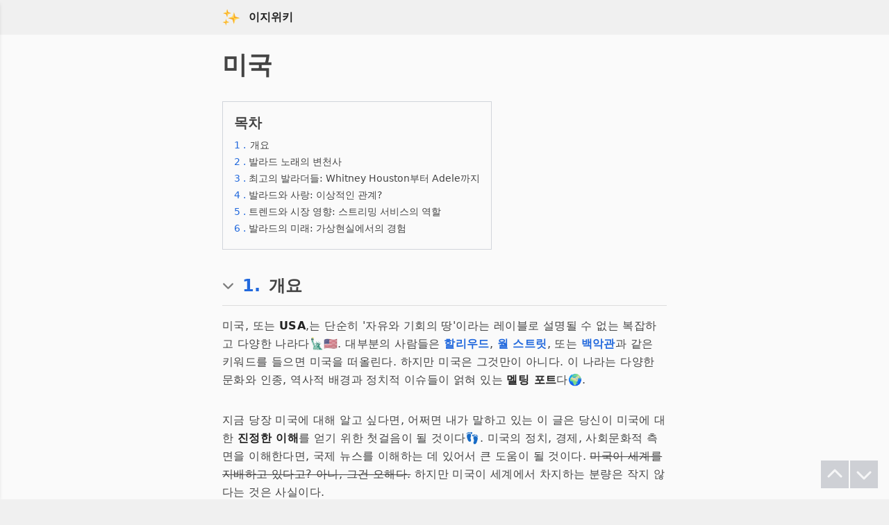

--- FILE ---
content_type: text/html
request_url: https://easywiki.co/usa
body_size: 16665
content:
<!DOCTYPE html>
<html lang="ko" >
	<head>
		<meta charset="utf-8" />
		<meta name="naver-site-verification" content="2a0d78718cf7bf678aa16657126df820ca044280" />
		<meta name="yandex-verification" content="0fd08a1b0df5b4fe" />
		<link rel="icon" href="./favicon.png" />
		<meta name="viewport" content="width=device-width" />
		
		<link href="./_app/immutable/assets/0.8800b9eb.css" rel="stylesheet"><title>미국</title><!-- HEAD_svelte-13drhbh_START --><script data-svelte-h="svelte-1m6foui">// https://www.google.com/adsense/new/u/0/pub-5048624273354946/sites/detail/url=easywiki.co
        function loadAds() {
            var ads = document.createElement('script');
            ads.async = true;
            ads.src = "//pagead2.googlesyndication.com/pagead/js/adsbygoogle.js?client=ca-pub-5048624273354946";
            var node = document.getElementsByTagName('script')[0];
            node.parentNode.insertBefore(ads, node);
        }

        // https://www.google.com/adsense/new/u/0/pub-5048624273354946/myads/sites
        function loadAnalytics() {
            var analytics = document.createElement('script');
            analytics.async = true;
            analytics.src = "https://www.googletagmanager.com/gtag/js?id=G-D4BG7N2HXZ";
            var firstScript = document.getElementsByTagName('script')[0];
            firstScript.parentNode.insertBefore(analytics, firstScript);

            window.dataLayer = window.dataLayer || [];

            function gtag() {
                dataLayer.push(arguments);
            }

            gtag('js', new Date());
            gtag('config', 'G-D4BG7N2HXZ');
        }

        let delay = 4000;
        if (localStorage.getItem("visitedBefore")) {
            delay = 100; // 이전에 방문한 적이 있으면 딜레이 없이 로드
        } else {
            localStorage.setItem("visitedBefore", "true"); // 첫 방문이라면 localStorage에 정보 저장
        }

        setTimeout(loadAds, delay);
        setTimeout(loadAnalytics, delay);
    </script><!-- HEAD_svelte-13drhbh_END --><!-- HEAD_svelte-1in1ozx_START --><meta name="description" content="미국, 또는 USA,는 단순히 '자유와 기회의 땅'이라는 레이블로 설명될 수 없는 복잡하고 다양한 나라다🗽🇺🇸. 대부분의 사람들은 할리우드, 월 스트릿, 또는 백악관과 같은 키워드를 들으면 미국을 떠올린다. 하지만 미국은 그것만이 아니다. 이 나라는 다양한 문화와..."><meta name="viewport" content="width=device-width, initial-scale=1.0"><meta charset="UTF-8"><meta name="og:site_name" content="이지위키"><meta name="og:title" content="미국"><meta name="og:description" content="미국, 또는 USA,는 단순히 '자유와 기회의 땅'이라는 레이블로 설명될 수 없는 복잡하고 다양한 나라다🗽🇺🇸. 대부분의 사람들은 할리우드, 월 스트릿, 또는 백악관과 같은 키워드를 들으면 미국을 떠올린다. 하지만 미국은 그것만이 아니다. 이 나라는 다양한 문화와..."><meta name="og:url" content="https://easywiki.co/usa"><meta name="og:type" content="article"><meta name="og:image" content="/ideogram.jpeg"><link rel="canonical" href="https://easywiki.co/usa"><!-- HEAD_svelte-1in1ozx_END -->
	</head>
	<body data-sveltekit-preload-data="hover" class="bg-header-footer-color dark:bg-dark-header-footer-color">
		<div style="display: contents">               <div class="flex flex-col min-h-screen relative bg-contents-color dark:bg-dark-contents-color"> <div class="w-full bg-header-footer-color dark:bg-dark-header-footer-color" data-svelte-h="svelte-1lijj74"><div class="w-full max-w-2xl mx-auto p-3"><div class="flex items-center pl-1"><a href="/" class="mr-3"><img src="/sparkle.svg" alt="logo" class="" width="26" height="26"></a> <a href="/" class="text-base text-brand-gray dark:text-dark-brand-gray no-underline font-bold" rel="external">이지위키</a> </div></div></div>   <div class="fixed top-0 left-0 w-64 h-full bg-header-footer-color dark:bg-dark-header-footer-color shadow-md z-50 transform transition-transform duration-200 -translate-x-full"><div class="bg-contents-color dark:bg-dark-contents-color p-2 w-full flex items-center " data-svelte-h="svelte-8ih1tr"><div class="py-1 ml-2"><i class="fas fa-home mr-1 text-brand-gray dark:bg-dark-text-color"></i> <span class="flex-grow text-brand-gray dark:text-dark-text-color">대문</span></div></div></div>  <div class="w-full max-w-2xl mx-auto p-4 text-text-color dark:text-dark-text-color"><div><h1 class="text-4xl font-bold pb-4 pt-2">미국</h1>  <div class="w-full max-w-2xl mx-auto pt-4 pb-5 text-dark-color dark:text-dark-text-color"><div class="border border-gray-300 dark:border-gray-700 inline-block p-4"><h2 class="text-xl font-bold pb-2" data-svelte-h="svelte-1vmbfzo">목차</h2> <ol><li class="mb-0.5"><a href="#intro" class="block text-sm pb-0.5"><span class="text-link-color dark:text-dark-link-color text-sm">1
                                        .</span> <span class="ml-0.5" data-svelte-h="svelte-htbbq2">개요</span></a> </li><li class="mb-0.5"><a href="#발라드 노래의 변천사" class="block text-sm pb-0.5"><span class="text-link-color dark:text-dark-link-color text-sm">2
                                        .</span> 발라드 노래의 변천사</a> </li><li class="mb-0.5"><a href="#최고의 발라더들: Whitney Houston부터 Adele까지" class="block text-sm pb-0.5"><span class="text-link-color dark:text-dark-link-color text-sm">3
                                        .</span> 최고의 발라더들: Whitney Houston부터 Adele까지</a> </li><li class="mb-0.5"><a href="#발라드와 사랑: 이상적인 관계?" class="block text-sm pb-0.5"><span class="text-link-color dark:text-dark-link-color text-sm">4
                                        .</span> 발라드와 사랑: 이상적인 관계?</a> </li><li class="mb-0.5"><a href="#트렌드와 시장 영향: 스트리밍 서비스의 역할" class="block text-sm pb-0.5"><span class="text-link-color dark:text-dark-link-color text-sm">5
                                        .</span> 트렌드와 시장 영향: 스트리밍 서비스의 역할</a> </li><li class="mb-0.5"><a href="#발라드의 미래: 가상현실에서의 경험" class="block text-sm pb-0.5"><span class="text-link-color dark:text-dark-link-color text-sm">6
                                        .</span> 발라드의 미래: 가상현실에서의 경험</a> </li></ol></div></div> <h2 class="flex items-center text-2xl pt-4 pb-3 font-bold border-b border-subtitle-border dark:border-dark-subtitle-border cursor-pointer " id="intro"><div class="invisible"><img src="/chevron-down.svg" alt="Chevron Down" class="mr-2 pb-0.5 opacity-50 pr-1" width="21" height="21"></div> <a href="#intro" class="text-link-color dark:text-dark-link-color mr-3">1.</a> <span class="inline-block align-middle">개요 </span></h2> <div class="pt-1 pb-3"></div> <p class="text-base font-sans pt-0 pb-8 leading-relaxed tracking-wide"><!-- HTML_TAG_START -->미국, 또는 <strong class="text-strong-text-color dark:text-dark-strong-text-color">USA</strong>,는 단순히 '자유와 기회의 땅'이라는 레이블로 설명될 수 없는 복잡하고 다양한 나라다🗽🇺🇸. 대부분의 사람들은 <a href="/hollywood" rel="external" class="text-link-color dark:text-dark-link-color font-bold dark:font-normal">할리우드</a>, <a href="/wall%20street" rel="external" class="text-link-color dark:text-dark-link-color font-bold dark:font-normal">월 스트릿</a>, 또는 <a href="/white%20house" rel="external" class="text-link-color dark:text-dark-link-color font-bold dark:font-normal">백악관</a>과 같은 키워드를 들으면 미국을 떠올린다. 하지만 미국은 그것만이 아니다. 이 나라는 다양한 문화와 인종, 역사적 배경과 정치적 이슈들이 얽혀 있는 <strong class="text-strong-text-color dark:text-dark-strong-text-color">멜팅 포트</strong>다🌍.<!-- HTML_TAG_END --></p><p class="text-base font-sans pt-0 pb-8 leading-relaxed tracking-wide"><!-- HTML_TAG_START -->지금 당장 미국에 대해 알고 싶다면, 어쩌면 내가 말하고 있는 이 글은 당신이 미국에 대한 <strong class="text-strong-text-color dark:text-dark-strong-text-color">진정한 이해</strong>를 얻기 위한 첫걸음이 될 것이다👣. 미국의 정치, 경제, 사회문화적 측면을 이해한다면, 국제 뉴스를 이해하는 데 있어서 큰 도움이 될 것이다. <del>미국이 세계를 지배하고 있다고? 아니, 그건 오해다.</del> 하지만 미국이 세계에서 차지하는 분량은 작지 않다는 것은 사실이다.<!-- HTML_TAG_END --></p><p class="text-base font-sans pt-0 pb-8 leading-relaxed tracking-wide"><!-- HTML_TAG_START -->미국의 대표적인 산업 중 하나는 <a href="/tech%20industry" rel="external" class="text-link-color dark:text-dark-link-color font-bold dark:font-normal">기술산업</a>. 실리콘밸리를 본거지로 한 기술 기업들은 세계 경제와 사회에 미치는 영향이 막대하다💻🌐. 구글, 애플, 페이스북 같은 기업들은 어떻게 이렇게 성장했을까? 그 비밀도 이 나라에서 찾을 수 있다.<!-- HTML_TAG_END --></p><p class="text-base font-sans pt-0 pb-8 leading-relaxed tracking-wide"><!-- HTML_TAG_START -->그리고 미국에서는 매년 수많은 문화적 행사와 스포츠 이벤트가 열린다🎉🏈. <a href="/super%20bowl" rel="external" class="text-link-color dark:text-dark-link-color font-bold dark:font-normal">슈퍼볼</a>, <a href="/academy%20awards" rel="external" class="text-link-color dark:text-dark-link-color font-bold dark:font-normal">오스카 시상식</a> 같은 이벤트는 전 세계적으로 주목받는다. 이런 이벤트들을 이해한다면, 어쩌면 세계 문화의 흐름을 읽는 데 한 발짝 더 다가갈 수 있을 것이다.<!-- HTML_TAG_END --></p><p class="text-base font-sans pt-0 pb-8 leading-relaxed tracking-wide"><!-- HTML_TAG_START -->마지막으로, 미국은 다양한 문화와 인종이 어우러진 다문화 사회다👥. 여기서의 인종차별 문제나 사회적 불평등 같은 이슈는 우리가 무시할 수 없는 현실이며, 이러한 문제를 이해하는 것은 우리 스스로가 더 나은 사회를 만들어 가는 데에 큰 도움이 될 것이다.<!-- HTML_TAG_END --></p><p class="text-base font-sans pt-0 pb-8 leading-relaxed tracking-wide"><!-- HTML_TAG_START -->따라서, 미국에 대해 알아본다는 것은 미국만을 이해하는 것이 아니라, 세계를 이해하고, 그 안에서 우리 스스로 어떻게 살아갈 것인지에 대한 단서를 얻는 과정이라고 할 수 있다. 이러한 이유로, 이 글은 당신이 미국, 그리고 더 나아가 세계에 대해 알아가는 중요한 첫걸음이 될 것이다.🌏🔍<!-- HTML_TAG_END --></p> <div class="pt-1"></div><h2 class="flex items-center text-2xl pt-4 pb-3 font-bold border-b border-subtitle-border dark:border-dark-subtitle-border cursor-pointer " id="발라드 노래의 변천사"><div class="invisible"><img src="/chevron-down.svg" alt="Chevron Down" class="mr-2 pb-0.5 opacity-50 pr-1" width="21" height="21"></div> <a href="#발라드 노래의 변천사" class="text-link-color dark:text-dark-link-color mr-3">2.</a> <span class="inline-block align-middle">발라드 노래의 변천사 </span></h2> <div class="pt-1 pb-3"></div> <p class="text-base font-sans pt-0 pb-8 leading-relaxed tracking-wide"><!-- HTML_TAG_START -->발라드 노래는 언제부터인가 사람들의 감성을 자극하며 <strong class="text-strong-text-color dark:text-dark-strong-text-color">음악계의 깊은 흔적</strong>을 남겼다🎵🎤. 하지만 이 장르가 어떻게 변화하면서 오늘날에 이르렀는지, 그 본질적인 구성요소는 무엇인지 알고 있는 사람은 드물다. <!-- HTML_TAG_END --></p><p class="text-base font-sans pt-0 pb-8 leading-relaxed tracking-wide"><!-- HTML_TAG_START -->발라드는 원래 <a href="/medieval%20europe" rel="external" class="text-link-color dark:text-dark-link-color font-bold dark:font-normal">중세 유럽</a>에서 시작하여 이야기나 전설을 노래로 전달하는 형식이었다. 그러다 20세기에 들어, 발라드는 <a href="/pop%20music" rel="external" class="text-link-color dark:text-dark-link-color font-bold dark:font-normal">팝 음악</a>과 <a href="/rock%20music" rel="external" class="text-link-color dark:text-dark-link-color font-bold dark:font-normal">록 음악</a>에서도 큰 사랑을 받게 되었다. 이러한 발라드의 변천사는 그저 감동적인 이야기나 사랑을 노래하는 것만으로는 설명되지 않는다.<!-- HTML_TAG_END --></p><p class="text-base font-sans pt-0 pb-8 leading-relaxed tracking-wide"><!-- HTML_TAG_START --><a href="/beat" rel="external" class="text-link-color dark:text-dark-link-color font-bold dark:font-normal">비트</a>와 <a href="/melody" rel="external" class="text-link-color dark:text-dark-link-color font-bold dark:font-normal">멜로디</a>, 그리고 가사가 만들어내는 고요한 순간들이 리스너에게 어떠한 감정을 전달하는가는 시대와 문화에 따라 달라졌다🎶🌍. 예를 들어, 90년대의 발라드는 대체로 사랑과 이별에 중점을 뒀으며, Whitney Houston이나 Mariah Carey 같은 아티스트가 그 대표적인 예다. <del>연애의 순기능일까, 부기능일까.</del><!-- HTML_TAG_END --></p><p class="text-base font-sans pt-0 pb-8 leading-relaxed tracking-wide"><!-- HTML_TAG_START -->그러나 2000년대에 들어서면서는 발라드가 점점 다양한 주제로 확장되었다. 사랑뿐만 아니라 사회적인 문제나 자아를 탐색하는 노래들이 생겨나기 시작했다. 이러한 변화는 <a href="/streaming%20services" rel="external" class="text-link-color dark:text-dark-link-color font-bold dark:font-normal">스트리밍 서비스</a>의 영향을 크게 받았다. 이제는 각자의 취향에 맞게 발라드를 선택할 수 있어서 더욱 다양한 주제와 스타일의 발라드가 생산되고 있다.👩‍🎤👨‍🎤<!-- HTML_TAG_END --></p><p class="text-base font-sans pt-0 pb-8 leading-relaxed tracking-wide"><!-- HTML_TAG_START -->결국 발라드는 시대와 함께 성장하고, 그 과정에서 여러 변화를 겪으면서도 그 본질적인 감성은 잃지 않았다. 현대 사람이 왜 발라드를 들어야 하는지, 그리고 발라드가 왜 여전히 중요한 음악 장르인지를 알게 되면, 더욱 깊이 있는 음악 경험을 할 수 있을 것이다. 🎧🌹 <!-- HTML_TAG_END --></p><p class="text-base font-sans pt-0 pb-8 leading-relaxed tracking-wide"><!-- HTML_TAG_START -->발라드의 변천사를 알게 되면, 그 뒤에 숨겨진 의미나 사회적 문맥을 이해하는 것이 가능해진다. 이를 통해 발라드 음악을 더욱 풍부하게 즐길 수 있다는 것은 물론, 다양한 문화적 측면과 이해도를 넓힐 수 있다. 🎼🌐<!-- HTML_TAG_END --></p> <div class="pt-1"></div><h2 class="flex items-center text-2xl pt-4 pb-3 font-bold border-b border-subtitle-border dark:border-dark-subtitle-border cursor-pointer " id="최고의 발라더들: Whitney Houston부터 Adele까지"><div class="invisible"><img src="/chevron-down.svg" alt="Chevron Down" class="mr-2 pb-0.5 opacity-50 pr-1" width="21" height="21"></div> <a href="#최고의 발라더들: Whitney Houston부터 Adele까지" class="text-link-color dark:text-dark-link-color mr-3">3.</a> <span class="inline-block align-middle">최고의 발라더들: Whitney Houston부터 Adele까지 </span></h2> <div class="pt-1 pb-3"></div> <p class="text-base font-sans pt-0 pb-8 leading-relaxed tracking-wide"><!-- HTML_TAG_START -->최고의 발라더란 무엇을 기준으로 선정할까? <strong class="text-strong-text-color dark:text-dark-strong-text-color">음성의 완성도? 가사의 감동? 아니면 대중의 사랑?</strong> 이 모든 것을 고려해야만 진정한 발라드의 명가가 되는 것이다🎤🌟. 그러면 이제부터 시대를 관통하는 발라드의 아이콘, Whitney Houston부터 <a href="/adele" rel="external" class="text-link-color dark:text-dark-link-color font-bold dark:font-normal">Adele</a>까지의 여정을 시작해보자.<!-- HTML_TAG_END --></p><p class="text-base font-sans pt-0 pb-8 leading-relaxed tracking-wide"><!-- HTML_TAG_START -->첫 번째로 들 수 있는 이름은 단연 Whitney Houston이다. 그녀는 발라드의 전설로, 뛰어난 <strong class="text-strong-text-color dark:text-dark-strong-text-color">음성 레인지</strong>와 감정의 깊이를 가진 것은 물론, <a href="/1990s" rel="external" class="text-link-color dark:text-dark-link-color font-bold dark:font-normal">1990년대</a> 팝 문화에 큰 영향을 미쳤다🎶🌹. 히트곡 'I Will Always Love You'는 그녀의 대표곡이며, 발라드 음악의 정점 중 하나로 꼽힌다. <del>이 노래를 듣고 눈물 안 흘린 사람은 심장이 돌일지도</del>.<!-- HTML_TAG_END --></p><p class="text-base font-sans pt-0 pb-8 leading-relaxed tracking-wide"><!-- HTML_TAG_START -->다음으로 주목해야 할 아티스트는 Mariah Carey이다. 그녀도 마찬가지로 1990년대를 대표하는 발라더로, 5옥타브의 놀라운 음성 레인지를 지녔다🎵🌈. 특히 'Hero'나 'Without You' 같은 곡들은 그녀의 발라드 역량을 뽐내주는 명곡들이다.<!-- HTML_TAG_END --></p><p class="text-base font-sans pt-0 pb-8 leading-relaxed tracking-wide"><!-- HTML_TAG_START -->21세기로 넘어오면서, 발라드의 새로운 여왕 <a href="/adele" rel="external" class="text-link-color dark:text-dark-link-color font-bold dark:font-normal">Adele</a>이 등장했다👑. 그녀는 따뜻한 목소리와 진솔한 가사로 대중의 마음을 사로잡았다. 노래 'Someone Like You'나 'Hello'는 그녀의 대표곡으로, 이 노래들은 이별과 그리움을 주제로 하여 많은 사람들에게 위로를 주었다. <del>이별 후 무조건 들어야 하는 발라드 리스트의 상위권에 이름을 올리는 노래들이죠</del>.<!-- HTML_TAG_END --></p><p class="text-base font-sans pt-0 pb-8 leading-relaxed tracking-wide"><!-- HTML_TAG_START -->이렇게 보면, 최고의 발라더들은 시대와 스타일에 따라 다르지만, 그들 모두는 <strong class="text-strong-text-color dark:text-dark-strong-text-color">감정을 섬세하게 표현</strong>하고 <strong class="text-strong-text-color dark:text-dark-strong-text-color">대중과 깊은 공감을 이끌어낸다</strong>. 결국 발라드는 그런 감정의 교류를 통해 사람들에게 위로와 힘이 되는 음악이며, 이를 가능하게 하는 것은 바로 위대한 발라더들이다🎤🌟.<!-- HTML_TAG_END --></p> <div class="pt-1"></div><h2 class="flex items-center text-2xl pt-4 pb-3 font-bold border-b border-subtitle-border dark:border-dark-subtitle-border cursor-pointer " id="발라드와 사랑: 이상적인 관계?"><div class="invisible"><img src="/chevron-down.svg" alt="Chevron Down" class="mr-2 pb-0.5 opacity-50 pr-1" width="21" height="21"></div> <a href="#발라드와 사랑: 이상적인 관계?" class="text-link-color dark:text-dark-link-color mr-3">4.</a> <span class="inline-block align-middle">발라드와 사랑: 이상적인 관계? </span></h2> <div class="pt-1 pb-3"></div> <p class="text-base font-sans pt-0 pb-8 leading-relaxed tracking-wide"><!-- HTML_TAG_START -->발라드와 사랑이라는 두 단어가 얼마나 잘 어울리는지 알고 싶다면, 가장 먼저 떠오르는 것은 무엇일까? 아마도 <strong class="text-strong-text-color dark:text-dark-strong-text-color">무수한 연인들의 프로포즈 장면</strong>과 <strong class="text-strong-text-color dark:text-dark-strong-text-color">감성 넘치는 드라마의 클라이맥스</strong>가 떠올랐을 것이다❤️🎶. 하지만, 이것만이 발라드와 사랑의 전부일까?<!-- HTML_TAG_END --></p><p class="text-base font-sans pt-0 pb-8 leading-relaxed tracking-wide"><!-- HTML_TAG_START -->먼저, 발라드는 그 자체로 감정 표현의 일종이다. 사랑, 이별, 그리움 등 다양한 감정을 섬세하게 다루는 발라드는 사람들에게 감정의 울림을 제공한다. 더불어, 발라드는 사랑 고백의 도구로서도 널리 쓰인다💌🎤. <strong class="text-strong-text-color dark:text-dark-strong-text-color">"프로포즈할 때 이 노래를 틀면 성공률 99%!"</strong> 같은 광고 문구를 본 적 있을 것이다. <del>99%라니, 발라드가 약인가</del>.<!-- HTML_TAG_END --></p><p class="text-base font-sans pt-0 pb-8 leading-relaxed tracking-wide"><!-- HTML_TAG_START -->하지만, 발라드가 사랑에 대한 <strong class="text-strong-text-color dark:text-dark-strong-text-color">과장된 기대</strong>를 만들기도 한다는 점을 무시할 수 없다. 영화나 드라마에서 보듯, 발라드가 흐르면 모든 것이 완벽하게 해결되는 것처럼 보이지만, 현실은 그렇지 않다. 이러한 현실과 이상의 괴리 때문에 발라드는 때로는 <strong class="text-strong-text-color dark:text-dark-strong-text-color">사랑의 오해</strong>를 증폭시킬 수 있다🌪️💔.<!-- HTML_TAG_END --></p><p class="text-base font-sans pt-0 pb-8 leading-relaxed tracking-wide"><!-- HTML_TAG_START -->더 나아가, 발라드가 연애 상담처럼 작용하는 경우도 있다. 예를 들어, Taylor Swift의 'Love Story'나 Adele의 'Someone Like You'와 같은 노래는 사랑과 관련된 다양한 문제를 제기하며, 이에 대한 해결책을 제시하기도 한다. <del>사랑을 이해할 수 없을 땐 Taylor Swift에게 물어보자</del>.<!-- HTML_TAG_END --></p><p class="text-base font-sans pt-0 pb-8 leading-relaxed tracking-wide"><!-- HTML_TAG_START -->결국, 발라드와 사랑 사이의 관계는 <strong class="text-strong-text-color dark:text-dark-strong-text-color">복잡</strong>하다. 발라드는 사랑을 더 아름답게 만들 수 있지만, 동시에 사랑에 대한 미현실적인 기대나 오해를 만들어낼 수도 있다. 그렇기에, 발라드와 사랑 사이에는 이상과 현실, 기대와 실망이 뒤섞여 있는 것이다💘🎵.<!-- HTML_TAG_END --></p> <div class="pt-1"></div><h2 class="flex items-center text-2xl pt-4 pb-3 font-bold border-b border-subtitle-border dark:border-dark-subtitle-border cursor-pointer " id="트렌드와 시장 영향: 스트리밍 서비스의 역할"><div class="invisible"><img src="/chevron-down.svg" alt="Chevron Down" class="mr-2 pb-0.5 opacity-50 pr-1" width="21" height="21"></div> <a href="#트렌드와 시장 영향: 스트리밍 서비스의 역할" class="text-link-color dark:text-dark-link-color mr-3">5.</a> <span class="inline-block align-middle">트렌드와 시장 영향: 스트리밍 서비스의 역할 </span></h2> <div class="pt-1 pb-3"></div> <p class="text-base font-sans pt-0 pb-8 leading-relaxed tracking-wide"><!-- HTML_TAG_START -->스트리밍 서비스의 등장으로 발라드의 세계가 어떻게 변했을까? 여러분이 <strong class="text-strong-text-color dark:text-dark-strong-text-color">스트리밍 플랫폼</strong>에서 한 노래를 클릭하는 순간, 그 뒤에 숨겨진 복잡한 이야기가 있다📈🎶. <!-- HTML_TAG_END --></p><p class="text-base font-sans pt-0 pb-8 leading-relaxed tracking-wide"><!-- HTML_TAG_START -->과거에는 CD나 음악 방송을 통해 발라드를 접하던 사람들이 스트리밍 서비스로 몰리면서, 발라드 또한 새로운 <strong class="text-strong-text-color dark:text-dark-strong-text-color">트렌드와 시장의 영향</strong>을 받기 시작했다. 특히 스트리밍 플랫폼에서는 <strong class="text-strong-text-color dark:text-dark-strong-text-color">데이터 분석</strong>을 통해 사용자들이 선호하는 노래 스타일을 파악하고, 이를 바탕으로 <strong class="text-strong-text-color dark:text-dark-strong-text-color">추천 알고리즘</strong>이 작동한다. <del>"우린 모두 알고리즘의 노예</del>" 맞다, 그 추천 알고리즘은 아무렇게나 간단한 것이 아니다. 스트리밍 플랫폼은 <strong class="text-strong-text-color dark:text-dark-strong-text-color"><a href="/big_data" rel="external" class="text-link-color dark:text-dark-link-color font-bold dark:font-normal">빅 데이터</a></strong>를 활용하여 사용자의 취향을 정밀하게 분석한다🎯. 이로 인해, 발라드 장르 또한 변화의 바람을 맞이하고 있다.<!-- HTML_TAG_END --></p><p class="text-base font-sans pt-0 pb-8 leading-relaxed tracking-wide"><!-- HTML_TAG_START -->스트리밍 서비스의 적극적인 <strong class="text-strong-text-color dark:text-dark-strong-text-color">마케팅 전략</strong>도 무시할 수 없다. 플레이리스트 생성과 공유, 특정 아티스트나 노래에 대한 <strong class="text-strong-text-color dark:text-dark-strong-text-color">프로모션</strong> 등을 통해, 발라드 노래는 이제 고정된 팬층을 넘어 다양한 사람들에게 접근할 수 있다🌍🎵. <strong class="text-strong-text-color dark:text-dark-strong-text-color">"발라드만의 플레이리스트"</strong>, <strong class="text-strong-text-color dark:text-dark-strong-text-color">"감성을 깨우는 발라드"</strong> 같은 플레이리스트는 이제 발라드의 새로운 <strong class="text-strong-text-color dark:text-dark-strong-text-color">프론트라인</strong>이다.<!-- HTML_TAG_END --></p><p class="text-base font-sans pt-0 pb-8 leading-relaxed tracking-wide"><!-- HTML_TAG_START -->그러나 이러한 변화가 모두 긍정적인 것만은 아니다. 예를 들어, <strong class="text-strong-text-color dark:text-dark-strong-text-color">가장 인기 있는 노래만을 집중적으로 추천</strong>하는 알고리즘이 작동하기 때문에, 장르의 다양성이 점차 줄어들고 있다는 지적도 있다📉. <del>"내가 듣고 싶은 건 발라드, 네가 추천해주는 건 랩"</del> 이러한 문제를 해결하기 위해 더 많은 노력이 필요하다.<!-- HTML_TAG_END --></p><p class="text-base font-sans pt-0 pb-8 leading-relaxed tracking-wide"><!-- HTML_TAG_START -->스트리밍 서비스가 발라드의 세계에 미치는 영향은 깊고 다양하다. 더욱 체계적인 데이터 분석과 사용자 친화적인 서비스로 발라드가 계속해서 사랑받을 수 있을지, 아니면 새로운 장르에 밀려날지는 앞으로의 전개를 지켜봐야 알 것이다🔮🎶.<!-- HTML_TAG_END --></p> <div class="pt-1"></div><h2 class="flex items-center text-2xl pt-4 pb-3 font-bold border-b border-subtitle-border dark:border-dark-subtitle-border cursor-pointer " id="발라드의 미래: 가상현실에서의 경험"><div class="invisible"><img src="/chevron-down.svg" alt="Chevron Down" class="mr-2 pb-0.5 opacity-50 pr-1" width="21" height="21"></div> <a href="#발라드의 미래: 가상현실에서의 경험" class="text-link-color dark:text-dark-link-color mr-3">6.</a> <span class="inline-block align-middle">발라드의 미래: 가상현실에서의 경험 </span></h2> <div class="pt-1 pb-3"></div> <p class="text-base font-sans pt-0 pb-8 leading-relaxed tracking-wide"><!-- HTML_TAG_START -->발라드가 가상현실(VR)과 만났을 때 일어날 수 있는 일이 무엇일까? 음악과 기술이 교차하는 순간, 감성이라는 무형의 세계가 눈앞에 펼쳐진다🌌🎶.<!-- HTML_TAG_END --></p><p class="text-base font-sans pt-0 pb-8 leading-relaxed tracking-wide"><!-- HTML_TAG_START -->가상현실은 기존의 음악 청취 경험을 완전히 바꿔놓았다. 물론, 발라드는 기존에도 충분한 감성을 전달했다고 볼 수 있다. 그러나 <strong class="text-strong-text-color dark:text-dark-strong-text-color">가상현실</strong>을 통해 청취자는 아티스트와 더욱 <strong class="text-strong-text-color dark:text-dark-strong-text-color">근접한 경험</strong>을 할 수 있다. 예를 들어, 가상현실 안에서 콘서트를 감상하거나, <strong class="text-strong-text-color dark:text-dark-strong-text-color">VR 음악 비디오</strong>를 통해 이야기의 주인공이 되는 경험이 가능하다😎🎤. <del>"이제 공연장에 갈 필요 없이 집에서 즐기자고?"</del> 이렇게 발라드는 기존의 '듣기'에서 '경험하기'로 한 단계 진화하고 있다.<!-- HTML_TAG_END --></p><p class="text-base font-sans pt-0 pb-8 leading-relaxed tracking-wide"><!-- HTML_TAG_START --><strong class="text-strong-text-color dark:text-dark-strong-text-color">인터랙티브 요소</strong>도 강화되고 있다. <strong class="text-strong-text-color dark:text-dark-strong-text-color">플레이어블 뮤직 비디오</strong>나 <strong class="text-strong-text-color dark:text-dark-strong-text-color">실시간 투표</strong>를 통해 곡의 분위기나 이야기의 방향을 바꿀 수 있게 된다. 이런 창의적인 접근은 발라드가 단순한 음악에서 <strong class="text-strong-text-color dark:text-dark-strong-text-color">멀티미디어 아트워크</strong>로 발전할 가능성을 보여준다🎨🎵. <!-- HTML_TAG_END --></p><p class="text-base font-sans pt-0 pb-8 leading-relaxed tracking-wide"><!-- HTML_TAG_START -->그러나 이 모든 것이 만능은 아니다. 가상현실 기술의 높은 가격과 접근성 문제 때문에, 모든 사람이 이 경험을 누리기 어렵다. <del>"가상현실 기기가 없으면 발라드를 제대로 즐길 수 없다고?"</del> 이런 한계를 넘어서기 위한 다양한 시도가 진행 중이다🔍.<!-- HTML_TAG_END --></p><p class="text-base font-sans pt-0 pb-8 leading-relaxed tracking-wide"><!-- HTML_TAG_START -->가상현실과 발라드의 만남은 새로운 가능성을 열고 있다. 기술이 더욱 성숙해지고 대중화되면, 발라드는 어떤 새로운 모습을 보여줄지 기대된다🌟🎶. 이것이 바로 발라드의 미래, 그리고 가상현실에서의 새로운 경험이다.<!-- HTML_TAG_END --></p> <div class="pt-1"></div></div></div>  <div class="flex-grow w-full bg-header-footer-color dark:bg-dark-header-footer-color"><div class="w-full max-w-2xl mx-auto p-4 text-text-color dark:text-dark-text-color"><div>              <div class="text-sm font-bold text-brand-gray dark:text-dark-brand-gray mb-2 pt-4" data-svelte-h="svelte-143xxj1">같은 의미의 단어들</div> <div class="mb-4 ">   <span class="text-sm text-text-color dark:text-dark-text-color pr-1">#미국(USA)</span>   <span class="text-sm text-text-color dark:text-dark-text-color pr-1">#United States of America</span>   <span class="text-sm text-text-color dark:text-dark-text-color pr-1">#아메리카</span>   <span class="text-sm text-text-color dark:text-dark-text-color pr-1">#미국(미국,USA)</span>   </div> <hr class="mb-2 border-b-1 border-border dark:border-dark-border"> <div class="text-sm text-brand-gray dark:text-dark-brand-gray pt-2 pb-4" data-svelte-h="svelte-es6xa9">Copyright ⓒ June. All Rights
                    Reserved</div>      </div></div></div> <div class="fixed bottom-4 right-4 flex"> <button class="bg-gray-500 text-blue-500 p-2 bg-opacity-30 " title="UP" data-svelte-h="svelte-7jiy0g"><img src="/chevron-up-white.svg" alt="위로" class="w-6 h-6 opacity-80"></button>  <button class="bg-gray-500 text-blue-500 p-2 bg-opacity-30 ml-0.5" title="DOWN" data-svelte-h="svelte-13nzc3p"><img src="/chevron-down-white.svg" alt="아래로" class="w-6 h-6 opacity-80"></button></div></div> 
			
			<script>
				{
					__sveltekit_z0jk5u = {
						base: new URL(".", location).pathname.slice(0, -1),
						env: {}
					};

					const element = document.currentScript.parentElement;

					const data = [null,{"type":"data","data":{obj:{LastUpdateMillis:1695543723109,Title:"미국",UrlPath:"usa",Language:"ko",SimilarWord:"[\"미국\",\"미국(USA)\",\"United States of America\",\"아메리카\",\"미국(미국,USA)\"]",ContentObjs:"[\"{\\\"SubTitle\\\":\\\"intro\\\",\\\"Contents\\\":\\\"[\\\\\\\"미국, 또는 \u003Cstrong class=\\\\\\\\\\\\\\\"text-strong-text-color dark:text-dark-strong-text-color\\\\\\\\\\\\\\\">USA\u003C/strong>,는 단순히 '자유와 기회의 땅'이라는 레이블로 설명될 수 없는 복잡하고 다양한 나라다🗽🇺🇸. 대부분의 사람들은 \u003Ca href=\\\\\\\\\\\\\\\"/hollywood\\\\\\\\\\\\\\\" rel=\\\\\\\\\\\\\\\"external\\\\\\\\\\\\\\\" class=\\\\\\\\\\\\\\\"text-link-color dark:text-dark-link-color font-bold dark:font-normal\\\\\\\\\\\\\\\">할리우드\u003C/a>, \u003Ca href=\\\\\\\\\\\\\\\"/wall%20street\\\\\\\\\\\\\\\" rel=\\\\\\\\\\\\\\\"external\\\\\\\\\\\\\\\" class=\\\\\\\\\\\\\\\"text-link-color dark:text-dark-link-color font-bold dark:font-normal\\\\\\\\\\\\\\\">월 스트릿\u003C/a>, 또는 \u003Ca href=\\\\\\\\\\\\\\\"/white%20house\\\\\\\\\\\\\\\" rel=\\\\\\\\\\\\\\\"external\\\\\\\\\\\\\\\" class=\\\\\\\\\\\\\\\"text-link-color dark:text-dark-link-color font-bold dark:font-normal\\\\\\\\\\\\\\\">백악관\u003C/a>과 같은 키워드를 들으면 미국을 떠올린다. 하지만 미국은 그것만이 아니다. 이 나라는 다양한 문화와 인종, 역사적 배경과 정치적 이슈들이 얽혀 있는 \u003Cstrong class=\\\\\\\\\\\\\\\"text-strong-text-color dark:text-dark-strong-text-color\\\\\\\\\\\\\\\">멜팅 포트\u003C/strong>다🌍.\\\\\\\",\\\\\\\"지금 당장 미국에 대해 알고 싶다면, 어쩌면 내가 말하고 있는 이 글은 당신이 미국에 대한 \u003Cstrong class=\\\\\\\\\\\\\\\"text-strong-text-color dark:text-dark-strong-text-color\\\\\\\\\\\\\\\">진정한 이해\u003C/strong>를 얻기 위한 첫걸음이 될 것이다👣. 미국의 정치, 경제, 사회문화적 측면을 이해한다면, 국제 뉴스를 이해하는 데 있어서 큰 도움이 될 것이다. \u003Cdel>미국이 세계를 지배하고 있다고? 아니, 그건 오해다.\u003C/del> 하지만 미국이 세계에서 차지하는 분량은 작지 않다는 것은 사실이다.\\\\\\\",\\\\\\\"미국의 대표적인 산업 중 하나는 \u003Ca href=\\\\\\\\\\\\\\\"/tech%20industry\\\\\\\\\\\\\\\" rel=\\\\\\\\\\\\\\\"external\\\\\\\\\\\\\\\" class=\\\\\\\\\\\\\\\"text-link-color dark:text-dark-link-color font-bold dark:font-normal\\\\\\\\\\\\\\\">기술산업\u003C/a>. 실리콘밸리를 본거지로 한 기술 기업들은 세계 경제와 사회에 미치는 영향이 막대하다💻🌐. 구글, 애플, 페이스북 같은 기업들은 어떻게 이렇게 성장했을까? 그 비밀도 이 나라에서 찾을 수 있다.\\\\\\\",\\\\\\\"그리고 미국에서는 매년 수많은 문화적 행사와 스포츠 이벤트가 열린다🎉🏈. \u003Ca href=\\\\\\\\\\\\\\\"/super%20bowl\\\\\\\\\\\\\\\" rel=\\\\\\\\\\\\\\\"external\\\\\\\\\\\\\\\" class=\\\\\\\\\\\\\\\"text-link-color dark:text-dark-link-color font-bold dark:font-normal\\\\\\\\\\\\\\\">슈퍼볼\u003C/a>, \u003Ca href=\\\\\\\\\\\\\\\"/academy%20awards\\\\\\\\\\\\\\\" rel=\\\\\\\\\\\\\\\"external\\\\\\\\\\\\\\\" class=\\\\\\\\\\\\\\\"text-link-color dark:text-dark-link-color font-bold dark:font-normal\\\\\\\\\\\\\\\">오스카 시상식\u003C/a> 같은 이벤트는 전 세계적으로 주목받는다. 이런 이벤트들을 이해한다면, 어쩌면 세계 문화의 흐름을 읽는 데 한 발짝 더 다가갈 수 있을 것이다.\\\\\\\",\\\\\\\"마지막으로, 미국은 다양한 문화와 인종이 어우러진 다문화 사회다👥. 여기서의 인종차별 문제나 사회적 불평등 같은 이슈는 우리가 무시할 수 없는 현실이며, 이러한 문제를 이해하는 것은 우리 스스로가 더 나은 사회를 만들어 가는 데에 큰 도움이 될 것이다.\\\\\\\",\\\\\\\"따라서, 미국에 대해 알아본다는 것은 미국만을 이해하는 것이 아니라, 세계를 이해하고, 그 안에서 우리 스스로 어떻게 살아갈 것인지에 대한 단서를 얻는 과정이라고 할 수 있다. 이러한 이유로, 이 글은 당신이 미국, 그리고 더 나아가 세계에 대해 알아가는 중요한 첫걸음이 될 것이다.🌏🔍\\\\\\\"]\\\"}\",\"{\\\"SubTitle\\\":\\\"발라드 노래의 변천사\\\",\\\"Contents\\\":\\\"[\\\\\\\"발라드 노래는 언제부터인가 사람들의 감성을 자극하며 \u003Cstrong class=\\\\\\\\\\\\\\\"text-strong-text-color dark:text-dark-strong-text-color\\\\\\\\\\\\\\\">음악계의 깊은 흔적\u003C/strong>을 남겼다🎵🎤. 하지만 이 장르가 어떻게 변화하면서 오늘날에 이르렀는지, 그 본질적인 구성요소는 무엇인지 알고 있는 사람은 드물다. \\\\\\\",\\\\\\\"발라드는 원래 \u003Ca href=\\\\\\\\\\\\\\\"/medieval%20europe\\\\\\\\\\\\\\\" rel=\\\\\\\\\\\\\\\"external\\\\\\\\\\\\\\\" class=\\\\\\\\\\\\\\\"text-link-color dark:text-dark-link-color font-bold dark:font-normal\\\\\\\\\\\\\\\">중세 유럽\u003C/a>에서 시작하여 이야기나 전설을 노래로 전달하는 형식이었다. 그러다 20세기에 들어, 발라드는 \u003Ca href=\\\\\\\\\\\\\\\"/pop%20music\\\\\\\\\\\\\\\" rel=\\\\\\\\\\\\\\\"external\\\\\\\\\\\\\\\" class=\\\\\\\\\\\\\\\"text-link-color dark:text-dark-link-color font-bold dark:font-normal\\\\\\\\\\\\\\\">팝 음악\u003C/a>과 \u003Ca href=\\\\\\\\\\\\\\\"/rock%20music\\\\\\\\\\\\\\\" rel=\\\\\\\\\\\\\\\"external\\\\\\\\\\\\\\\" class=\\\\\\\\\\\\\\\"text-link-color dark:text-dark-link-color font-bold dark:font-normal\\\\\\\\\\\\\\\">록 음악\u003C/a>에서도 큰 사랑을 받게 되었다. 이러한 발라드의 변천사는 그저 감동적인 이야기나 사랑을 노래하는 것만으로는 설명되지 않는다.\\\\\\\",\\\\\\\"\u003Ca href=\\\\\\\\\\\\\\\"/beat\\\\\\\\\\\\\\\" rel=\\\\\\\\\\\\\\\"external\\\\\\\\\\\\\\\" class=\\\\\\\\\\\\\\\"text-link-color dark:text-dark-link-color font-bold dark:font-normal\\\\\\\\\\\\\\\">비트\u003C/a>와 \u003Ca href=\\\\\\\\\\\\\\\"/melody\\\\\\\\\\\\\\\" rel=\\\\\\\\\\\\\\\"external\\\\\\\\\\\\\\\" class=\\\\\\\\\\\\\\\"text-link-color dark:text-dark-link-color font-bold dark:font-normal\\\\\\\\\\\\\\\">멜로디\u003C/a>, 그리고 가사가 만들어내는 고요한 순간들이 리스너에게 어떠한 감정을 전달하는가는 시대와 문화에 따라 달라졌다🎶🌍. 예를 들어, 90년대의 발라드는 대체로 사랑과 이별에 중점을 뒀으며, Whitney Houston이나 Mariah Carey 같은 아티스트가 그 대표적인 예다. \u003Cdel>연애의 순기능일까, 부기능일까.\u003C/del>\\\\\\\",\\\\\\\"그러나 2000년대에 들어서면서는 발라드가 점점 다양한 주제로 확장되었다. 사랑뿐만 아니라 사회적인 문제나 자아를 탐색하는 노래들이 생겨나기 시작했다. 이러한 변화는 \u003Ca href=\\\\\\\\\\\\\\\"/streaming%20services\\\\\\\\\\\\\\\" rel=\\\\\\\\\\\\\\\"external\\\\\\\\\\\\\\\" class=\\\\\\\\\\\\\\\"text-link-color dark:text-dark-link-color font-bold dark:font-normal\\\\\\\\\\\\\\\">스트리밍 서비스\u003C/a>의 영향을 크게 받았다. 이제는 각자의 취향에 맞게 발라드를 선택할 수 있어서 더욱 다양한 주제와 스타일의 발라드가 생산되고 있다.👩‍🎤👨‍🎤\\\\\\\",\\\\\\\"결국 발라드는 시대와 함께 성장하고, 그 과정에서 여러 변화를 겪으면서도 그 본질적인 감성은 잃지 않았다. 현대 사람이 왜 발라드를 들어야 하는지, 그리고 발라드가 왜 여전히 중요한 음악 장르인지를 알게 되면, 더욱 깊이 있는 음악 경험을 할 수 있을 것이다. 🎧🌹 \\\\\\\",\\\\\\\"발라드의 변천사를 알게 되면, 그 뒤에 숨겨진 의미나 사회적 문맥을 이해하는 것이 가능해진다. 이를 통해 발라드 음악을 더욱 풍부하게 즐길 수 있다는 것은 물론, 다양한 문화적 측면과 이해도를 넓힐 수 있다. 🎼🌐\\\\\\\"]\\\"}\",\"{\\\"SubTitle\\\":\\\"최고의 발라더들: Whitney Houston부터 Adele까지\\\",\\\"Contents\\\":\\\"[\\\\\\\"최고의 발라더란 무엇을 기준으로 선정할까? \u003Cstrong class=\\\\\\\\\\\\\\\"text-strong-text-color dark:text-dark-strong-text-color\\\\\\\\\\\\\\\">음성의 완성도? 가사의 감동? 아니면 대중의 사랑?\u003C/strong> 이 모든 것을 고려해야만 진정한 발라드의 명가가 되는 것이다🎤🌟. 그러면 이제부터 시대를 관통하는 발라드의 아이콘, Whitney Houston부터 \u003Ca href=\\\\\\\\\\\\\\\"/adele\\\\\\\\\\\\\\\" rel=\\\\\\\\\\\\\\\"external\\\\\\\\\\\\\\\" class=\\\\\\\\\\\\\\\"text-link-color dark:text-dark-link-color font-bold dark:font-normal\\\\\\\\\\\\\\\">Adele\u003C/a>까지의 여정을 시작해보자.\\\\\\\",\\\\\\\"첫 번째로 들 수 있는 이름은 단연 Whitney Houston이다. 그녀는 발라드의 전설로, 뛰어난 \u003Cstrong class=\\\\\\\\\\\\\\\"text-strong-text-color dark:text-dark-strong-text-color\\\\\\\\\\\\\\\">음성 레인지\u003C/strong>와 감정의 깊이를 가진 것은 물론, \u003Ca href=\\\\\\\\\\\\\\\"/1990s\\\\\\\\\\\\\\\" rel=\\\\\\\\\\\\\\\"external\\\\\\\\\\\\\\\" class=\\\\\\\\\\\\\\\"text-link-color dark:text-dark-link-color font-bold dark:font-normal\\\\\\\\\\\\\\\">1990년대\u003C/a> 팝 문화에 큰 영향을 미쳤다🎶🌹. 히트곡 'I Will Always Love You'는 그녀의 대표곡이며, 발라드 음악의 정점 중 하나로 꼽힌다. \u003Cdel>이 노래를 듣고 눈물 안 흘린 사람은 심장이 돌일지도\u003C/del>.\\\\\\\",\\\\\\\"다음으로 주목해야 할 아티스트는 Mariah Carey이다. 그녀도 마찬가지로 1990년대를 대표하는 발라더로, 5옥타브의 놀라운 음성 레인지를 지녔다🎵🌈. 특히 'Hero'나 'Without You' 같은 곡들은 그녀의 발라드 역량을 뽐내주는 명곡들이다.\\\\\\\",\\\\\\\"21세기로 넘어오면서, 발라드의 새로운 여왕 \u003Ca href=\\\\\\\\\\\\\\\"/adele\\\\\\\\\\\\\\\" rel=\\\\\\\\\\\\\\\"external\\\\\\\\\\\\\\\" class=\\\\\\\\\\\\\\\"text-link-color dark:text-dark-link-color font-bold dark:font-normal\\\\\\\\\\\\\\\">Adele\u003C/a>이 등장했다👑. 그녀는 따뜻한 목소리와 진솔한 가사로 대중의 마음을 사로잡았다. 노래 'Someone Like You'나 'Hello'는 그녀의 대표곡으로, 이 노래들은 이별과 그리움을 주제로 하여 많은 사람들에게 위로를 주었다. \u003Cdel>이별 후 무조건 들어야 하는 발라드 리스트의 상위권에 이름을 올리는 노래들이죠\u003C/del>.\\\\\\\",\\\\\\\"이렇게 보면, 최고의 발라더들은 시대와 스타일에 따라 다르지만, 그들 모두는 \u003Cstrong class=\\\\\\\\\\\\\\\"text-strong-text-color dark:text-dark-strong-text-color\\\\\\\\\\\\\\\">감정을 섬세하게 표현\u003C/strong>하고 \u003Cstrong class=\\\\\\\\\\\\\\\"text-strong-text-color dark:text-dark-strong-text-color\\\\\\\\\\\\\\\">대중과 깊은 공감을 이끌어낸다\u003C/strong>. 결국 발라드는 그런 감정의 교류를 통해 사람들에게 위로와 힘이 되는 음악이며, 이를 가능하게 하는 것은 바로 위대한 발라더들이다🎤🌟.\\\\\\\"]\\\"}\",\"{\\\"SubTitle\\\":\\\"발라드와 사랑: 이상적인 관계?\\\",\\\"Contents\\\":\\\"[\\\\\\\"발라드와 사랑이라는 두 단어가 얼마나 잘 어울리는지 알고 싶다면, 가장 먼저 떠오르는 것은 무엇일까? 아마도 \u003Cstrong class=\\\\\\\\\\\\\\\"text-strong-text-color dark:text-dark-strong-text-color\\\\\\\\\\\\\\\">무수한 연인들의 프로포즈 장면\u003C/strong>과 \u003Cstrong class=\\\\\\\\\\\\\\\"text-strong-text-color dark:text-dark-strong-text-color\\\\\\\\\\\\\\\">감성 넘치는 드라마의 클라이맥스\u003C/strong>가 떠올랐을 것이다❤️🎶. 하지만, 이것만이 발라드와 사랑의 전부일까?\\\\\\\",\\\\\\\"먼저, 발라드는 그 자체로 감정 표현의 일종이다. 사랑, 이별, 그리움 등 다양한 감정을 섬세하게 다루는 발라드는 사람들에게 감정의 울림을 제공한다. 더불어, 발라드는 사랑 고백의 도구로서도 널리 쓰인다💌🎤. \u003Cstrong class=\\\\\\\\\\\\\\\"text-strong-text-color dark:text-dark-strong-text-color\\\\\\\\\\\\\\\">\\\\\\\\\\\\\\\"프로포즈할 때 이 노래를 틀면 성공률 99%!\\\\\\\\\\\\\\\"\u003C/strong> 같은 광고 문구를 본 적 있을 것이다. \u003Cdel>99%라니, 발라드가 약인가\u003C/del>.\\\\\\\",\\\\\\\"하지만, 발라드가 사랑에 대한 \u003Cstrong class=\\\\\\\\\\\\\\\"text-strong-text-color dark:text-dark-strong-text-color\\\\\\\\\\\\\\\">과장된 기대\u003C/strong>를 만들기도 한다는 점을 무시할 수 없다. 영화나 드라마에서 보듯, 발라드가 흐르면 모든 것이 완벽하게 해결되는 것처럼 보이지만, 현실은 그렇지 않다. 이러한 현실과 이상의 괴리 때문에 발라드는 때로는 \u003Cstrong class=\\\\\\\\\\\\\\\"text-strong-text-color dark:text-dark-strong-text-color\\\\\\\\\\\\\\\">사랑의 오해\u003C/strong>를 증폭시킬 수 있다🌪️💔.\\\\\\\",\\\\\\\"더 나아가, 발라드가 연애 상담처럼 작용하는 경우도 있다. 예를 들어, Taylor Swift의 'Love Story'나 Adele의 'Someone Like You'와 같은 노래는 사랑과 관련된 다양한 문제를 제기하며, 이에 대한 해결책을 제시하기도 한다. \u003Cdel>사랑을 이해할 수 없을 땐 Taylor Swift에게 물어보자\u003C/del>.\\\\\\\",\\\\\\\"결국, 발라드와 사랑 사이의 관계는 \u003Cstrong class=\\\\\\\\\\\\\\\"text-strong-text-color dark:text-dark-strong-text-color\\\\\\\\\\\\\\\">복잡\u003C/strong>하다. 발라드는 사랑을 더 아름답게 만들 수 있지만, 동시에 사랑에 대한 미현실적인 기대나 오해를 만들어낼 수도 있다. 그렇기에, 발라드와 사랑 사이에는 이상과 현실, 기대와 실망이 뒤섞여 있는 것이다💘🎵.\\\\\\\"]\\\"}\",\"{\\\"SubTitle\\\":\\\"트렌드와 시장 영향: 스트리밍 서비스의 역할\\\",\\\"Contents\\\":\\\"[\\\\\\\"스트리밍 서비스의 등장으로 발라드의 세계가 어떻게 변했을까? 여러분이 \u003Cstrong class=\\\\\\\\\\\\\\\"text-strong-text-color dark:text-dark-strong-text-color\\\\\\\\\\\\\\\">스트리밍 플랫폼\u003C/strong>에서 한 노래를 클릭하는 순간, 그 뒤에 숨겨진 복잡한 이야기가 있다📈🎶. \\\\\\\",\\\\\\\"과거에는 CD나 음악 방송을 통해 발라드를 접하던 사람들이 스트리밍 서비스로 몰리면서, 발라드 또한 새로운 \u003Cstrong class=\\\\\\\\\\\\\\\"text-strong-text-color dark:text-dark-strong-text-color\\\\\\\\\\\\\\\">트렌드와 시장의 영향\u003C/strong>을 받기 시작했다. 특히 스트리밍 플랫폼에서는 \u003Cstrong class=\\\\\\\\\\\\\\\"text-strong-text-color dark:text-dark-strong-text-color\\\\\\\\\\\\\\\">데이터 분석\u003C/strong>을 통해 사용자들이 선호하는 노래 스타일을 파악하고, 이를 바탕으로 \u003Cstrong class=\\\\\\\\\\\\\\\"text-strong-text-color dark:text-dark-strong-text-color\\\\\\\\\\\\\\\">추천 알고리즘\u003C/strong>이 작동한다. \u003Cdel>\\\\\\\\\\\\\\\"우린 모두 알고리즘의 노예\u003C/del>\\\\\\\\\\\\\\\" 맞다, 그 추천 알고리즘은 아무렇게나 간단한 것이 아니다. 스트리밍 플랫폼은 \u003Cstrong class=\\\\\\\\\\\\\\\"text-strong-text-color dark:text-dark-strong-text-color\\\\\\\\\\\\\\\">\u003Ca href=\\\\\\\\\\\\\\\"/big_data\\\\\\\\\\\\\\\" rel=\\\\\\\\\\\\\\\"external\\\\\\\\\\\\\\\" class=\\\\\\\\\\\\\\\"text-link-color dark:text-dark-link-color font-bold dark:font-normal\\\\\\\\\\\\\\\">빅 데이터\u003C/a>\u003C/strong>를 활용하여 사용자의 취향을 정밀하게 분석한다🎯. 이로 인해, 발라드 장르 또한 변화의 바람을 맞이하고 있다.\\\\\\\",\\\\\\\"스트리밍 서비스의 적극적인 \u003Cstrong class=\\\\\\\\\\\\\\\"text-strong-text-color dark:text-dark-strong-text-color\\\\\\\\\\\\\\\">마케팅 전략\u003C/strong>도 무시할 수 없다. 플레이리스트 생성과 공유, 특정 아티스트나 노래에 대한 \u003Cstrong class=\\\\\\\\\\\\\\\"text-strong-text-color dark:text-dark-strong-text-color\\\\\\\\\\\\\\\">프로모션\u003C/strong> 등을 통해, 발라드 노래는 이제 고정된 팬층을 넘어 다양한 사람들에게 접근할 수 있다🌍🎵. \u003Cstrong class=\\\\\\\\\\\\\\\"text-strong-text-color dark:text-dark-strong-text-color\\\\\\\\\\\\\\\">\\\\\\\\\\\\\\\"발라드만의 플레이리스트\\\\\\\\\\\\\\\"\u003C/strong>, \u003Cstrong class=\\\\\\\\\\\\\\\"text-strong-text-color dark:text-dark-strong-text-color\\\\\\\\\\\\\\\">\\\\\\\\\\\\\\\"감성을 깨우는 발라드\\\\\\\\\\\\\\\"\u003C/strong> 같은 플레이리스트는 이제 발라드의 새로운 \u003Cstrong class=\\\\\\\\\\\\\\\"text-strong-text-color dark:text-dark-strong-text-color\\\\\\\\\\\\\\\">프론트라인\u003C/strong>이다.\\\\\\\",\\\\\\\"그러나 이러한 변화가 모두 긍정적인 것만은 아니다. 예를 들어, \u003Cstrong class=\\\\\\\\\\\\\\\"text-strong-text-color dark:text-dark-strong-text-color\\\\\\\\\\\\\\\">가장 인기 있는 노래만을 집중적으로 추천\u003C/strong>하는 알고리즘이 작동하기 때문에, 장르의 다양성이 점차 줄어들고 있다는 지적도 있다📉. \u003Cdel>\\\\\\\\\\\\\\\"내가 듣고 싶은 건 발라드, 네가 추천해주는 건 랩\\\\\\\\\\\\\\\"\u003C/del> 이러한 문제를 해결하기 위해 더 많은 노력이 필요하다.\\\\\\\",\\\\\\\"스트리밍 서비스가 발라드의 세계에 미치는 영향은 깊고 다양하다. 더욱 체계적인 데이터 분석과 사용자 친화적인 서비스로 발라드가 계속해서 사랑받을 수 있을지, 아니면 새로운 장르에 밀려날지는 앞으로의 전개를 지켜봐야 알 것이다🔮🎶.\\\\\\\"]\\\"}\",\"{\\\"SubTitle\\\":\\\"발라드의 미래: 가상현실에서의 경험\\\",\\\"Contents\\\":\\\"[\\\\\\\"발라드가 가상현실(VR)과 만났을 때 일어날 수 있는 일이 무엇일까? 음악과 기술이 교차하는 순간, 감성이라는 무형의 세계가 눈앞에 펼쳐진다🌌🎶.\\\\\\\",\\\\\\\"가상현실은 기존의 음악 청취 경험을 완전히 바꿔놓았다. 물론, 발라드는 기존에도 충분한 감성을 전달했다고 볼 수 있다. 그러나 \u003Cstrong class=\\\\\\\\\\\\\\\"text-strong-text-color dark:text-dark-strong-text-color\\\\\\\\\\\\\\\">가상현실\u003C/strong>을 통해 청취자는 아티스트와 더욱 \u003Cstrong class=\\\\\\\\\\\\\\\"text-strong-text-color dark:text-dark-strong-text-color\\\\\\\\\\\\\\\">근접한 경험\u003C/strong>을 할 수 있다. 예를 들어, 가상현실 안에서 콘서트를 감상하거나, \u003Cstrong class=\\\\\\\\\\\\\\\"text-strong-text-color dark:text-dark-strong-text-color\\\\\\\\\\\\\\\">VR 음악 비디오\u003C/strong>를 통해 이야기의 주인공이 되는 경험이 가능하다😎🎤. \u003Cdel>\\\\\\\\\\\\\\\"이제 공연장에 갈 필요 없이 집에서 즐기자고?\\\\\\\\\\\\\\\"\u003C/del> 이렇게 발라드는 기존의 '듣기'에서 '경험하기'로 한 단계 진화하고 있다.\\\\\\\",\\\\\\\"\u003Cstrong class=\\\\\\\\\\\\\\\"text-strong-text-color dark:text-dark-strong-text-color\\\\\\\\\\\\\\\">인터랙티브 요소\u003C/strong>도 강화되고 있다. \u003Cstrong class=\\\\\\\\\\\\\\\"text-strong-text-color dark:text-dark-strong-text-color\\\\\\\\\\\\\\\">플레이어블 뮤직 비디오\u003C/strong>나 \u003Cstrong class=\\\\\\\\\\\\\\\"text-strong-text-color dark:text-dark-strong-text-color\\\\\\\\\\\\\\\">실시간 투표\u003C/strong>를 통해 곡의 분위기나 이야기의 방향을 바꿀 수 있게 된다. 이런 창의적인 접근은 발라드가 단순한 음악에서 \u003Cstrong class=\\\\\\\\\\\\\\\"text-strong-text-color dark:text-dark-strong-text-color\\\\\\\\\\\\\\\">멀티미디어 아트워크\u003C/strong>로 발전할 가능성을 보여준다🎨🎵. \\\\\\\",\\\\\\\"그러나 이 모든 것이 만능은 아니다. 가상현실 기술의 높은 가격과 접근성 문제 때문에, 모든 사람이 이 경험을 누리기 어렵다. \u003Cdel>\\\\\\\\\\\\\\\"가상현실 기기가 없으면 발라드를 제대로 즐길 수 없다고?\\\\\\\\\\\\\\\"\u003C/del> 이런 한계를 넘어서기 위한 다양한 시도가 진행 중이다🔍.\\\\\\\",\\\\\\\"가상현실과 발라드의 만남은 새로운 가능성을 열고 있다. 기술이 더욱 성숙해지고 대중화되면, 발라드는 어떤 새로운 모습을 보여줄지 기대된다🌟🎶. 이것이 바로 발라드의 미래, 그리고 가상현실에서의 새로운 경험이다.\\\\\\\"]\\\"}\"]",BackLinkDeploys:"[\"{\\\"UrlPath\\\":\\\"populism\\\",\\\"DisplayName\\\":\\\"포퓰리즘\\\"}\",\"{\\\"UrlPath\\\":\\\"al-qaeda\\\",\\\"DisplayName\\\":\\\"알카에다\\\"}\",\"{\\\"UrlPath\\\":\\\"korean_war\\\",\\\"DisplayName\\\":\\\"한국전쟁\\\"}\",\"{\\\"UrlPath\\\":\\\"allied%20forces\\\",\\\"DisplayName\\\":\\\"동맹군\\\"}\",\"{\\\"UrlPath\\\":\\\"gun%20control\\\",\\\"DisplayName\\\":\\\"총기 규제\\\"}\",\"{\\\"UrlPath\\\":\\\"international_politics\\\",\\\"DisplayName\\\":\\\"국제 정치\\\"}\",\"{\\\"UrlPath\\\":\\\"international%20space%20station\\\",\\\"DisplayName\\\":\\\"국제우주정거장\\\"}\",\"{\\\"UrlPath\\\":\\\"spanish%20flu\\\",\\\"DisplayName\\\":\\\"스페인독감\\\"}\",\"{\\\"UrlPath\\\":\\\"trade%20war\\\",\\\"DisplayName\\\":\\\"무역전쟁\\\"}\",\"{\\\"UrlPath\\\":\\\"kyoto%20protocol\\\",\\\"DisplayName\\\":\\\"키오토 프로토콜\\\"}\",\"{\\\"UrlPath\\\":\\\"customs\\\",\\\"DisplayName\\\":\\\"관습\\\"}\",\"{\\\"UrlPath\\\":\\\"onion\\\",\\\"DisplayName\\\":\\\"양파\\\"}\",\"{\\\"UrlPath\\\":\\\"blueberry\\\",\\\"DisplayName\\\":\\\"블루베리\\\"}\",\"{\\\"UrlPath\\\":\\\"submarines\\\",\\\"DisplayName\\\":\\\"잠수함\\\"}\",\"{\\\"UrlPath\\\":\\\"pork%20belly\\\",\\\"DisplayName\\\":\\\"삼겹살\\\"}\",\"{\\\"UrlPath\\\":\\\"ellen%20degeneres\\\",\\\"DisplayName\\\":\\\"엘렌 데제너러스\\\"}\",\"{\\\"UrlPath\\\":\\\"global%20economic%20crisis\\\",\\\"DisplayName\\\":\\\"세계 경제 위기\\\"}\",\"{\\\"UrlPath\\\":\\\"merlot\\\",\\\"DisplayName\\\":\\\"메를로\\\"}\",\"{\\\"UrlPath\\\":\\\"fossil%20fuels\\\",\\\"DisplayName\\\":\\\"화석 연료\\\"}\",\"{\\\"UrlPath\\\":\\\"global%20economy\\\",\\\"DisplayName\\\":\\\"세계 경제\\\"}\",\"{\\\"UrlPath\\\":\\\"north%20america\\\",\\\"DisplayName\\\":\\\"북미\\\"}\",\"{\\\"UrlPath\\\":\\\"great%20depression\\\",\\\"DisplayName\\\":\\\"대공황\\\"}\",\"{\\\"UrlPath\\\":\\\"hiking\\\",\\\"DisplayName\\\":\\\"등산\\\"}\",\"{\\\"UrlPath\\\":\\\"justice\\\",\\\"DisplayName\\\":\\\"정의\\\"}\",\"{\\\"UrlPath\\\":\\\"nuclear%20weapons\\\",\\\"DisplayName\\\":\\\"핵무기\\\"}\",\"{\\\"UrlPath\\\":\\\"extreme%20weather\\\",\\\"DisplayName\\\":\\\"극한 기상\\\"}\",\"{\\\"UrlPath\\\":\\\"citizens\\\",\\\"DisplayName\\\":\\\"국민\\\"}\",\"{\\\"UrlPath\\\":\\\"unfccc\\\",\\\"DisplayName\\\":\\\"유엔기후변화협약\\\"}\",\"{\\\"UrlPath\\\":\\\"carbon_capture_and_storage\\\",\\\"DisplayName\\\":\\\"탄소 포집 및 저장\\\"}\",\"{\\\"UrlPath\\\":\\\"protestantism\\\",\\\"DisplayName\\\":\\\"프로테스탄트\\\"}\",\"{\\\"UrlPath\\\":\\\"schools\\\",\\\"DisplayName\\\":\\\"학교\\\"}\",\"{\\\"UrlPath\\\":\\\"robert%20oppenheimer\\\",\\\"DisplayName\\\":\\\"로버트 오펜하이머\\\"}\",\"{\\\"UrlPath\\\":\\\"credit%20score\\\",\\\"DisplayName\\\":\\\"신용 점수\\\"}\",\"{\\\"UrlPath\\\":\\\"olympic%20games\\\",\\\"DisplayName\\\":\\\"올림픽 게임\\\"}\",\"{\\\"UrlPath\\\":\\\"beverages\\\",\\\"DisplayName\\\":\\\"음료\\\"}\",\"{\\\"UrlPath\\\":\\\"treatment_methods\\\",\\\"DisplayName\\\":\\\"치료법\\\"}\",\"{\\\"UrlPath\\\":\\\"kosovo\\\",\\\"DisplayName\\\":\\\"코소보\\\"}\",\"{\\\"UrlPath\\\":\\\"prohibition\\\",\\\"DisplayName\\\":\\\"프로히비션\\\"}\",\"{\\\"UrlPath\\\":\\\"film%20schools\\\",\\\"DisplayName\\\":\\\"영화학교\\\"}\",\"{\\\"UrlPath\\\":\\\"pie\\\",\\\"DisplayName\\\":\\\"파이\\\"}\",\"{\\\"UrlPath\\\":\\\"coq%20au%20vin\\\",\\\"DisplayName\\\":\\\"코크 오 뱅\\\"}\",\"{\\\"UrlPath\\\":\\\"financial_crisis\\\",\\\"DisplayName\\\":\\\"금융 위기\\\"}\",\"{\\\"UrlPath\\\":\\\"food%20truck\\\",\\\"DisplayName\\\":\\\"푸드트럭\\\"}\",\"{\\\"UrlPath\\\":\\\"spy\\\",\\\"DisplayName\\\":\\\"스파이\\\"}\",\"{\\\"UrlPath\\\":\\\"health%20insurance%20portability%20and%20accountability%20act\\\",\\\"DisplayName\\\":\\\"HIPAA\\\"}\",\"{\\\"UrlPath\\\":\\\"cherry%20blossom\\\",\\\"DisplayName\\\":\\\"벚꽃\\\"}\",\"{\\\"UrlPath\\\":\\\"western\\\",\\\"DisplayName\\\":\\\"서양\\\"}\",\"{\\\"UrlPath\\\":\\\"exchange%20rates\\\",\\\"DisplayName\\\":\\\"환율\\\"}\",\"{\\\"UrlPath\\\":\\\"economic%20crises\\\",\\\"DisplayName\\\":\\\"경제 위기\\\"}\",\"{\\\"UrlPath\\\":\\\"twice\\\",\\\"DisplayName\\\":\\\"트와이스\\\"}\",\"{\\\"UrlPath\\\":\\\"peace%20movement\\\",\\\"DisplayName\\\":\\\"평화 운동\\\"}\",\"{\\\"UrlPath\\\":\\\"economic%20impact\\\",\\\"DisplayName\\\":\\\"경제적 영향\\\"}\",\"{\\\"UrlPath\\\":\\\"education\\\",\\\"DisplayName\\\":\\\"교육\\\"}\",\"{\\\"UrlPath\\\":\\\"united%20states\\\",\\\"DisplayName\\\":\\\"미국\\\"}\",\"{\\\"UrlPath\\\":\\\"huawei\\\",\\\"DisplayName\\\":\\\"화웨이\\\"}\",\"{\\\"UrlPath\\\":\\\"wind%20power\\\",\\\"DisplayName\\\":\\\"풍력 발전\\\"}\",\"{\\\"UrlPath\\\":\\\"covid-19\\\",\\\"DisplayName\\\":\\\"코로나19\\\"}\",\"{\\\"UrlPath\\\":\\\"toyota\\\",\\\"DisplayName\\\":\\\"토요타\\\"}\",\"{\\\"UrlPath\\\":\\\"cyber%20warfare\\\",\\\"DisplayName\\\":\\\"사이버 전쟁\\\"}\",\"{\\\"UrlPath\\\":\\\"natural%20disasters\\\",\\\"DisplayName\\\":\\\"자연재해\\\"}\",\"{\\\"UrlPath\\\":\\\"california\\\",\\\"DisplayName\\\":\\\"캘리포니아\\\"}\",\"{\\\"UrlPath\\\":\\\"global%20positioning%20system\\\",\\\"DisplayName\\\":\\\"GPS\\\"}\",\"{\\\"UrlPath\\\":\\\"free%20trade\\\",\\\"DisplayName\\\":\\\"자유무역\\\"}\",\"{\\\"UrlPath\\\":\\\"space\\\",\\\"DisplayName\\\":\\\"우주\\\"}\",\"{\\\"UrlPath\\\":\\\"racism\\\",\\\"DisplayName\\\":\\\"인종차별\\\"}\",\"{\\\"UrlPath\\\":\\\"poverty\\\",\\\"DisplayName\\\":\\\"빈곤\\\"}\",\"{\\\"UrlPath\\\":\\\"cotton\\\",\\\"DisplayName\\\":\\\"면화\\\"}\",\"{\\\"UrlPath\\\":\\\"ussr\\\",\\\"DisplayName\\\":\\\"소련\\\"}\",\"{\\\"UrlPath\\\":\\\"world%20cup\\\",\\\"DisplayName\\\":\\\"월드컵\\\"}\",\"{\\\"UrlPath\\\":\\\"spotify\\\",\\\"DisplayName\\\":\\\"스포티파이\\\"}\",\"{\\\"UrlPath\\\":\\\"world%20wars\\\",\\\"DisplayName\\\":\\\"세계대전\\\"}\",\"{\\\"UrlPath\\\":\\\"apollo%2011\\\",\\\"DisplayName\\\":\\\"아폴로 11호\\\"}\",\"{\\\"UrlPath\\\":\\\"tiktok\\\",\\\"DisplayName\\\":\\\"틱톡\\\"}\",\"{\\\"UrlPath\\\":\\\"fifa%20world%20cup\\\",\\\"DisplayName\\\":\\\"FIFA 월드컵\\\"}\",\"{\\\"UrlPath\\\":\\\"cuban%20missile%20crisis\\\",\\\"DisplayName\\\":\\\"쿠바 미사일 위기\\\"}\",\"{\\\"UrlPath\\\":\\\"wine\\\",\\\"DisplayName\\\":\\\"와인\\\"}\",\"{\\\"UrlPath\\\":\\\"sputnik%201\\\",\\\"DisplayName\\\":\\\"스푸트니크 1호\\\"}\",\"{\\\"UrlPath\\\":\\\"australia\\\",\\\"DisplayName\\\":\\\"호주\\\"}\",\"{\\\"UrlPath\\\":\\\"water%20recycling\\\",\\\"DisplayName\\\":\\\"물 재활용\\\"}\",\"{\\\"UrlPath\\\":\\\"european%20space%20agency\\\",\\\"DisplayName\\\":\\\"ESA\\\"}\",\"{\\\"UrlPath\\\":\\\"race\\\",\\\"DisplayName\\\":\\\"인종\\\"}\",\"{\\\"UrlPath\\\":\\\"nutrients\\\",\\\"DisplayName\\\":\\\"영양소\\\"}\",\"{\\\"UrlPath\\\":\\\"air%20pollution\\\",\\\"DisplayName\\\":\\\"대기오염\\\"}\",\"{\\\"UrlPath\\\":\\\"1930s\\\",\\\"DisplayName\\\":\\\"1930년대\\\"}\",\"{\\\"UrlPath\\\":\\\"einstein\\\",\\\"DisplayName\\\":\\\"아인슈타인\\\"}\",\"{\\\"UrlPath\\\":\\\"migration\\\",\\\"DisplayName\\\":\\\"이주\\\"}\",\"{\\\"UrlPath\\\":\\\"uk\\\",\\\"DisplayName\\\":\\\"영국\\\"}\",\"{\\\"UrlPath\\\":\\\"exploration\\\",\\\"DisplayName\\\":\\\"탐험\\\"}\",\"{\\\"UrlPath\\\":\\\"gdpr\\\",\\\"DisplayName\\\":\\\"GDPR\\\"}\",\"{\\\"UrlPath\\\":\\\"banking\\\",\\\"DisplayName\\\":\\\"은행\\\"}\",\"{\\\"UrlPath\\\":\\\"digital%20currency\\\",\\\"DisplayName\\\":\\\"디지털 화폐\\\"}\",\"{\\\"UrlPath\\\":\\\"peace\\\",\\\"DisplayName\\\":\\\"평화\\\"}\",\"{\\\"UrlPath\\\":\\\"feedback\\\",\\\"DisplayName\\\":\\\"피드백\\\"}\",\"{\\\"UrlPath\\\":\\\"chocolate\\\",\\\"DisplayName\\\":\\\"초콜릿\\\"}\",\"{\\\"UrlPath\\\":\\\"stalin\\\",\\\"DisplayName\\\":\\\"스탈린\\\"}\",\"{\\\"UrlPath\\\":\\\"political%20systems\\\",\\\"DisplayName\\\":\\\"정치 체제\\\"}\",\"{\\\"UrlPath\\\":\\\"outer%20space%20treaty\\\",\\\"DisplayName\\\":\\\"우주조약\\\"}\",\"{\\\"UrlPath\\\":\\\"chickenpox\\\",\\\"DisplayName\\\":\\\"수두\\\"}\",\"{\\\"UrlPath\\\":\\\"social%20stratification\\\",\\\"DisplayName\\\":\\\"사회적 계층\\\"}\",\"{\\\"UrlPath\\\":\\\"government%20agencies\\\",\\\"DisplayName\\\":\\\"정부 기관\\\"}\",\"{\\\"UrlPath\\\":\\\"rock\\\",\\\"DisplayName\\\":\\\"록\\\"}\",\"{\\\"UrlPath\\\":\\\"veganism\\\",\\\"DisplayName\\\":\\\"비건주의\\\"}\",\"{\\\"UrlPath\\\":\\\"milk\\\",\\\"DisplayName\\\":\\\"우유\\\"}\",\"{\\\"UrlPath\\\":\\\"balkans\\\",\\\"DisplayName\\\":\\\"발칸 반도\\\"}\",\"{\\\"UrlPath\\\":\\\"salt\\\",\\\"DisplayName\\\":\\\"소금\\\"}\",\"{\\\"UrlPath\\\":\\\"ginseng\\\",\\\"DisplayName\\\":\\\"인삼\\\"}\",\"{\\\"UrlPath\\\":\\\"regenerative%20medicine\\\",\\\"DisplayName\\\":\\\"재생의학\\\"}\",\"{\\\"UrlPath\\\":\\\"weather%20forecast\\\",\\\"DisplayName\\\":\\\"기상예보\\\"}\",\"{\\\"UrlPath\\\":\\\"wto\\\",\\\"DisplayName\\\":\\\"세계무역기구\\\"}\",\"{\\\"UrlPath\\\":\\\"side_effects\\\",\\\"DisplayName\\\":\\\"부작용\\\"}\",\"{\\\"UrlPath\\\":\\\"energy%20storage%20technology\\\",\\\"DisplayName\\\":\\\"에너지 저장 기술\\\"}\",\"{\\\"UrlPath\\\":\\\"shrimp\\\",\\\"DisplayName\\\":\\\"새우\\\"}\",\"{\\\"UrlPath\\\":\\\"dietary%20supplements\\\",\\\"DisplayName\\\":\\\"영양 보충제\\\"}\",\"{\\\"UrlPath\\\":\\\"fat\\\",\\\"DisplayName\\\":\\\"지방\\\"}\",\"{\\\"UrlPath\\\":\\\"ibuprofen\\\",\\\"DisplayName\\\":\\\"이부프로펜\\\"}\",\"{\\\"UrlPath\\\":\\\"uranium\\\",\\\"DisplayName\\\":\\\"우라늄\\\"}\",\"{\\\"UrlPath\\\":\\\"vietnam%20war\\\",\\\"DisplayName\\\":\\\"베트남 전쟁\\\"}\",\"{\\\"UrlPath\\\":\\\"bill%20%26%20melinda%20gates%20foundation\\\",\\\"DisplayName\\\":\\\"빌 & 멜린다 게이츠 재단\\\"}\",\"{\\\"UrlPath\\\":\\\"butter\\\",\\\"DisplayName\\\":\\\"버터\\\"}\",\"{\\\"UrlPath\\\":\\\"webtoon\\\",\\\"DisplayName\\\":\\\"웹툰\\\"}\",\"{\\\"UrlPath\\\":\\\"diplomacy\\\",\\\"DisplayName\\\":\\\"외교\\\"}\",\"{\\\"UrlPath\\\":\\\"prescription\\\",\\\"DisplayName\\\":\\\"처방전\\\"}\",\"{\\\"UrlPath\\\":\\\"phosphate\\\",\\\"DisplayName\\\":\\\"인산\\\"}\",\"{\\\"UrlPath\\\":\\\"nuclear%20reactor\\\",\\\"DisplayName\\\":\\\"원자로\\\"}\",\"{\\\"UrlPath\\\":\\\"5g%20network\\\",\\\"DisplayName\\\":\\\"5G 네트워크\\\"}\",\"{\\\"UrlPath\\\":\\\"aids\\\",\\\"DisplayName\\\":\\\"에이즈\\\"}\",\"{\\\"UrlPath\\\":\\\"sputnik\\\",\\\"DisplayName\\\":\\\"스푸트니크\\\"}\",\"{\\\"UrlPath\\\":\\\"tourism_industry\\\",\\\"DisplayName\\\":\\\"관광 산업\\\"}\",\"{\\\"UrlPath\\\":\\\"dairy%20products\\\",\\\"DisplayName\\\":\\\"유제품\\\"}\",\"{\\\"UrlPath\\\":\\\"quartz\\\",\\\"DisplayName\\\":\\\"석영\\\"}\",\"{\\\"UrlPath\\\":\\\"airbus\\\",\\\"DisplayName\\\":\\\"에어버스\\\"}\",\"{\\\"UrlPath\\\":\\\"brand\\\",\\\"DisplayName\\\":\\\"브랜드\\\"}\",\"{\\\"UrlPath\\\":\\\"social%20distancing\\\",\\\"DisplayName\\\":\\\"사회적 거리두기\\\"}\",\"{\\\"UrlPath\\\":\\\"atlantic\\\",\\\"DisplayName\\\":\\\"대서양\\\"}\",\"{\\\"UrlPath\\\":\\\"folklore\\\",\\\"DisplayName\\\":\\\"포크로어\\\"}\",\"{\\\"UrlPath\\\":\\\"nato\\\",\\\"DisplayName\\\":\\\"NATO\\\"}\",\"{\\\"UrlPath\\\":\\\"moma\\\",\\\"DisplayName\\\":\\\"모마\\\"}\",\"{\\\"UrlPath\\\":\\\"real%20madrid\\\",\\\"DisplayName\\\":\\\"레알 마드리드\\\"}\",\"{\\\"UrlPath\\\":\\\"economic_growth\\\",\\\"DisplayName\\\":\\\"경제 성장\\\"}\",\"{\\\"UrlPath\\\":\\\"self\\\",\\\"DisplayName\\\":\\\"자아\\\"}\",\"{\\\"UrlPath\\\":\\\"statue%20of%20liberty\\\",\\\"DisplayName\\\":\\\"자유의 여신상\\\"}\",\"{\\\"UrlPath\\\":\\\"ayurveda\\\",\\\"DisplayName\\\":\\\"아유르베다\\\"}\",\"{\\\"UrlPath\\\":\\\"online%20banking\\\",\\\"DisplayName\\\":\\\"온라인 뱅킹\\\"}\",\"{\\\"UrlPath\\\":\\\"coupang\\\",\\\"DisplayName\\\":\\\"쿠팡\\\"}\",\"{\\\"UrlPath\\\":\\\"air%20conditioner\\\",\\\"DisplayName\\\":\\\"에어컨\\\"}\",\"{\\\"UrlPath\\\":\\\"emerging%20markets\\\",\\\"DisplayName\\\":\\\"신흥시장\\\"}\",\"{\\\"UrlPath\\\":\\\"grains\\\",\\\"DisplayName\\\":\\\"곡물\\\"}\",\"{\\\"UrlPath\\\":\\\"environmental%20movement\\\",\\\"DisplayName\\\":\\\"환경운동\\\"}\",\"{\\\"UrlPath\\\":\\\"epa\\\",\\\"DisplayName\\\":\\\"환경보호국\\\"}\",\"{\\\"UrlPath\\\":\\\"yellowstone%20national%20park\\\",\\\"DisplayName\\\":\\\"옐로스톤 국립공원\\\"}\",\"{\\\"UrlPath\\\":\\\"desalination\\\",\\\"DisplayName\\\":\\\"해수담수화\\\"}\",\"{\\\"UrlPath\\\":\\\"skyscrapers\\\",\\\"DisplayName\\\":\\\"스카이스크래퍼\\\"}\",\"{\\\"UrlPath\\\":\\\"pentagon\\\",\\\"DisplayName\\\":\\\"펜타곤\\\"}\",\"{\\\"UrlPath\\\":\\\"climatechange\\\",\\\"DisplayName\\\":\\\"기후변화\\\"}\",\"{\\\"UrlPath\\\":\\\"nurse\\\",\\\"DisplayName\\\":\\\"간호사\\\"}\",\"{\\\"UrlPath\\\":\\\"cnn\\\",\\\"DisplayName\\\":\\\"CNN\\\"}\",\"{\\\"UrlPath\\\":\\\"european%20history\\\",\\\"DisplayName\\\":\\\"유럽 역사\\\"}\",\"{\\\"UrlPath\\\":\\\"ethnic%20groups\\\",\\\"DisplayName\\\":\\\"민족\\\"}\",\"{\\\"UrlPath\\\":\\\"federal\\\",\\\"DisplayName\\\":\\\"연방\\\"}\",\"{\\\"UrlPath\\\":\\\"salsa\\\",\\\"DisplayName\\\":\\\"살사\\\"}\",\"{\\\"UrlPath\\\":\\\"jainism\\\",\\\"DisplayName\\\":\\\"재인교\\\"}\",\"{\\\"UrlPath\\\":\\\"west%20germany\\\",\\\"DisplayName\\\":\\\"서독\\\"}\",\"{\\\"UrlPath\\\":\\\"oecd\\\",\\\"DisplayName\\\":\\\"OECD\\\"}\",\"{\\\"UrlPath\\\":\\\"industry%204.0\\\",\\\"DisplayName\\\":\\\"산업 4.0\\\"}\",\"{\\\"UrlPath\\\":\\\"nation\\\",\\\"DisplayName\\\":\\\"국가\\\"}\",\"{\\\"UrlPath\\\":\\\"stereotype\\\",\\\"DisplayName\\\":\\\"스테레오타입\\\"}\",\"{\\\"UrlPath\\\":\\\"great%20powers\\\",\\\"DisplayName\\\":\\\"강대국\\\"}\",\"{\\\"UrlPath\\\":\\\"space%20shuttle\\\",\\\"DisplayName\\\":\\\"스페이스 셔틀\\\"}\",\"{\\\"UrlPath\\\":\\\"climate%20accords\\\",\\\"DisplayName\\\":\\\"기후 협약\\\"}\",\"{\\\"UrlPath\\\":\\\"montreal%20protocol\\\",\\\"DisplayName\\\":\\\"몬트리올 의정서\\\"}\",\"{\\\"UrlPath\\\":\\\"fifth%20generation%20technology\\\",\\\"DisplayName\\\":\\\"5G\\\"}\",\"{\\\"UrlPath\\\":\\\"medical%20costs\\\",\\\"DisplayName\\\":\\\"의료비\\\"}\",\"{\\\"UrlPath\\\":\\\"nuclear%20power%20plants\\\",\\\"DisplayName\\\":\\\"원자력 발전소\\\"}\",\"{\\\"UrlPath\\\":\\\"fair_trade\\\",\\\"DisplayName\\\":\\\"공정 무역\\\"}\",\"{\\\"UrlPath\\\":\\\"helicopter\\\",\\\"DisplayName\\\":\\\"헬리콥터\\\"}\",\"{\\\"UrlPath\\\":\\\"alipay\\\",\\\"DisplayName\\\":\\\"알리페이\\\"}\",\"{\\\"UrlPath\\\":\\\"5g_technology\\\",\\\"DisplayName\\\":\\\"5G\\\"}\",\"{\\\"UrlPath\\\":\\\"drunk%20driving\\\",\\\"DisplayName\\\":\\\"음주 운전\\\"}\",\"{\\\"UrlPath\\\":\\\"brunei\\\",\\\"DisplayName\\\":\\\"브루나이\\\"}\",\"{\\\"UrlPath\\\":\\\"titanium\\\",\\\"DisplayName\\\":\\\"티타늄\\\"}\",\"{\\\"UrlPath\\\":\\\"coriander\\\",\\\"DisplayName\\\":\\\"코리앤더\\\"}\",\"{\\\"UrlPath\\\":\\\"tomatoes\\\",\\\"DisplayName\\\":\\\"토마토\\\"}\",\"{\\\"UrlPath\\\":\\\"e.%20coli\\\",\\\"DisplayName\\\":\\\"대장균\\\"}\",\"{\\\"UrlPath\\\":\\\"groundwater\\\",\\\"DisplayName\\\":\\\"지하수\\\"}\",\"{\\\"UrlPath\\\":\\\"1950s\\\",\\\"DisplayName\\\":\\\"1950년대\\\"}\",\"{\\\"UrlPath\\\":\\\"west\\\",\\\"DisplayName\\\":\\\"서양\\\"}\",\"{\\\"UrlPath\\\":\\\"employment%20contract\\\",\\\"DisplayName\\\":\\\"근로계약\\\"}\",\"{\\\"UrlPath\\\":\\\"breastfeeding\\\",\\\"DisplayName\\\":\\\"수유\\\"}\",\"{\\\"UrlPath\\\":\\\"paracetamol\\\",\\\"DisplayName\\\":\\\"파라세타몰\\\"}\",\"{\\\"UrlPath\\\":\\\"elementary%20school\\\",\\\"DisplayName\\\":\\\"초등학교\\\"}\",\"{\\\"UrlPath\\\":\\\"red%20army\\\",\\\"DisplayName\\\":\\\"레드 아미\\\"}\",\"{\\\"UrlPath\\\":\\\"world_war\\\",\\\"DisplayName\\\":\\\"세계대전\\\"}\",\"{\\\"UrlPath\\\":\\\"social_support\\\",\\\"DisplayName\\\":\\\"사회적 지지\\\"}\",\"{\\\"UrlPath\\\":\\\"environmental%20laws\\\",\\\"DisplayName\\\":\\\"환경법\\\"}\",\"{\\\"UrlPath\\\":\\\"espresso\\\",\\\"DisplayName\\\":\\\"에스프레소\\\"}\",\"{\\\"UrlPath\\\":\\\"punishment\\\",\\\"DisplayName\\\":\\\"형벌\\\"}\",\"{\\\"UrlPath\\\":\\\"frying\\\",\\\"DisplayName\\\":\\\"튀김\\\"}\",\"{\\\"UrlPath\\\":\\\"electric_cars\\\",\\\"DisplayName\\\":\\\"전기차\\\"}\",\"{\\\"UrlPath\\\":\\\"quarantine\\\",\\\"DisplayName\\\":\\\"격리\\\"}\",\"{\\\"UrlPath\\\":\\\"sulfur\\\",\\\"DisplayName\\\":\\\"황\\\"}\",\"{\\\"UrlPath\\\":\\\"forestry\\\",\\\"DisplayName\\\":\\\"산림\\\"}\",\"{\\\"UrlPath\\\":\\\"george%20lucas\\\",\\\"DisplayName\\\":\\\"조지 루카스\\\"}\",\"{\\\"UrlPath\\\":\\\"fried%20chicken\\\",\\\"DisplayName\\\":\\\"치킨\\\"}\",\"{\\\"UrlPath\\\":\\\"frying%20pan\\\",\\\"DisplayName\\\":\\\"프라이팬\\\"}\",\"{\\\"UrlPath\\\":\\\"space%20station\\\",\\\"DisplayName\\\":\\\"우주정거장\\\"}\",\"{\\\"UrlPath\\\":\\\"oyster\\\",\\\"DisplayName\\\":\\\"굴\\\"}\",\"{\\\"UrlPath\\\":\\\"geneediting\\\",\\\"DisplayName\\\":\\\"유전자 편집(Gene editing)\\\"}\",\"{\\\"UrlPath\\\":\\\"edward%20snowden\\\",\\\"DisplayName\\\":\\\"에드워드 스노든\\\"}\",\"{\\\"UrlPath\\\":\\\"kia\\\",\\\"DisplayName\\\":\\\"기아자동차\\\"}\",\"{\\\"UrlPath\\\":\\\"spacesuit\\\",\\\"DisplayName\\\":\\\"우주복\\\"}\",\"{\\\"UrlPath\\\":\\\"worldview\\\",\\\"DisplayName\\\":\\\"세계관\\\"}\",\"{\\\"UrlPath\\\":\\\"autonomous_driving\\\",\\\"DisplayName\\\":\\\"자율주행 기술\\\"}\",\"{\\\"UrlPath\\\":\\\"5g%20communication\\\",\\\"DisplayName\\\":\\\"5G 통신\\\"}\",\"{\\\"UrlPath\\\":\\\"cultural%20clash\\\",\\\"DisplayName\\\":\\\"문화 충돌\\\"}\",\"{\\\"UrlPath\\\":\\\"polystyrene\\\",\\\"DisplayName\\\":\\\"폴리스티렌\\\"}\",\"{\\\"UrlPath\\\":\\\"mexican%20cuisine\\\",\\\"DisplayName\\\":\\\"멕시코 음식\\\"}\",\"{\\\"UrlPath\\\":\\\"colorado%20river\\\",\\\"DisplayName\\\":\\\"코로라도 강\\\"}\",\"{\\\"UrlPath\\\":\\\"bim\\\",\\\"DisplayName\\\":\\\"BIM(Building Information Modeling)\\\"}\",\"{\\\"UrlPath\\\":\\\"walnut\\\",\\\"DisplayName\\\":\\\"호두\\\"}\",\"{\\\"UrlPath\\\":\\\"smoothie\\\",\\\"DisplayName\\\":\\\"스무디\\\"}\",\"{\\\"UrlPath\\\":\\\"2020\\\",\\\"DisplayName\\\":\\\"2020년\\\"}\",\"{\\\"UrlPath\\\":\\\"manufacturing%20industry\\\",\\\"DisplayName\\\":\\\"제조업\\\"}\",\"{\\\"UrlPath\\\":\\\"interpol\\\",\\\"DisplayName\\\":\\\"인터폴\\\"}\",\"{\\\"UrlPath\\\":\\\"war%20crimes\\\",\\\"DisplayName\\\":\\\"전쟁범죄\\\"}\",\"{\\\"UrlPath\\\":\\\"export\\\",\\\"DisplayName\\\":\\\"수출\\\"}\",\"{\\\"UrlPath\\\":\\\"regular%20check-ups\\\",\\\"DisplayName\\\":\\\"정기 검진\\\"}\",\"{\\\"UrlPath\\\":\\\"song\\\",\\\"DisplayName\\\":\\\"노래\\\"}\",\"{\\\"UrlPath\\\":\\\"triumvirate\\\",\\\"DisplayName\\\":\\\"트리움비르트\\\"}\",\"{\\\"UrlPath\\\":\\\"fine_dust\\\",\\\"DisplayName\\\":\\\"미세먼지\\\"}\",\"{\\\"UrlPath\\\":\\\"pyongyang\\\",\\\"DisplayName\\\":\\\"평양\\\"}\",\"{\\\"UrlPath\\\":\\\"rocket%20engine\\\",\\\"DisplayName\\\":\\\"로켓 엔진\\\"}\",\"{\\\"UrlPath\\\":\\\"alcohol%20consumption\\\",\\\"DisplayName\\\":\\\"알코올 섭취\\\"}\",\"{\\\"UrlPath\\\":\\\"social%20behavior\\\",\\\"DisplayName\\\":\\\"사회성\\\"}\",\"{\\\"UrlPath\\\":\\\"viagra\\\",\\\"DisplayName\\\":\\\"바이아그라\\\"}\",\"{\\\"UrlPath\\\":\\\"qualcomm\\\",\\\"DisplayName\\\":\\\"퀄컴\\\"}\",\"{\\\"UrlPath\\\":\\\"satellite_technology\\\",\\\"DisplayName\\\":\\\"위성 기술\\\"}\",\"{\\\"UrlPath\\\":\\\"cyber_warfare\\\",\\\"DisplayName\\\":\\\"사이버 전쟁\\\"}\",\"{\\\"UrlPath\\\":\\\"taylor_swift\\\",\\\"DisplayName\\\":\\\"테일러 스위프트\\\"}\",\"{\\\"UrlPath\\\":\\\"climate%20modeling\\\",\\\"DisplayName\\\":\\\"기후 모델링\\\"}\",\"{\\\"UrlPath\\\":\\\"education_system\\\",\\\"DisplayName\\\":\\\"교육 체계\\\"}\",\"{\\\"UrlPath\\\":\\\"kitchenware\\\",\\\"DisplayName\\\":\\\"주방용품\\\"}\",\"{\\\"UrlPath\\\":\\\"normandy%20invasion\\\",\\\"DisplayName\\\":\\\"노르망디 상륙 작전\\\"}\",\"{\\\"UrlPath\\\":\\\"disability%20rights\\\",\\\"DisplayName\\\":\\\"장애인 권리\\\"}\",\"{\\\"UrlPath\\\":\\\"communitarianism\\\",\\\"DisplayName\\\":\\\"공동체주의\\\"}\",\"{\\\"UrlPath\\\":\\\"green_energy\\\",\\\"DisplayName\\\":\\\"그린 에너지\\\"}\",\"{\\\"UrlPath\\\":\\\"prince%20harry\\\",\\\"DisplayName\\\":\\\"해리 왕자\\\"}\",\"{\\\"UrlPath\\\":\\\"soybeans\\\",\\\"DisplayName\\\":\\\"콩\\\"}\",\"{\\\"UrlPath\\\":\\\"manufacturers\\\",\\\"DisplayName\\\":\\\"제조업체\\\"}\",\"{\\\"UrlPath\\\":\\\"hearing%20aids\\\",\\\"DisplayName\\\":\\\"보청기\\\"}\",\"{\\\"UrlPath\\\":\\\"escargot\\\",\\\"DisplayName\\\":\\\"에스까르고\\\"}\",\"{\\\"UrlPath\\\":\\\"vitamin_e\\\",\\\"DisplayName\\\":\\\"비타민 E\\\"}\",\"{\\\"UrlPath\\\":\\\"edible%20oil\\\",\\\"DisplayName\\\":\\\"식용유\\\"}\",\"{\\\"UrlPath\\\":\\\"quiche\\\",\\\"DisplayName\\\":\\\"퀴시\\\"}\",\"{\\\"UrlPath\\\":\\\"street%20fighter\\\",\\\"DisplayName\\\":\\\"스트리트 파이터\\\"}\",\"{\\\"UrlPath\\\":\\\"crude%20oil\\\",\\\"DisplayName\\\":\\\"원유\\\"}\",\"{\\\"UrlPath\\\":\\\"creationism\\\",\\\"DisplayName\\\":\\\"창조론\\\"}\",\"{\\\"UrlPath\\\":\\\"online%20voting\\\",\\\"DisplayName\\\":\\\"온라인 투표\\\"}\",\"{\\\"UrlPath\\\":\\\"hate%20crime\\\",\\\"DisplayName\\\":\\\"증오범죄\\\"}\",\"{\\\"UrlPath\\\":\\\"petroleum%20refining\\\",\\\"DisplayName\\\":\\\"석유 정제\\\"}\",\"{\\\"UrlPath\\\":\\\"dot-com%20bubble\\\",\\\"DisplayName\\\":\\\"닷컴 버블\\\"}\",\"{\\\"UrlPath\\\":\\\"kefir\\\",\\\"DisplayName\\\":\\\"케피어\\\"}\",\"{\\\"UrlPath\\\":\\\"6g\\\",\\\"DisplayName\\\":\\\"6G\\\"}\",\"{\\\"UrlPath\\\":\\\"sam\\\",\\\"DisplayName\\\":\\\"샘\\\"}\",\"{\\\"UrlPath\\\":\\\"dungeons%20%26%20dragons\\\",\\\"DisplayName\\\":\\\"던전 앤 드래곤\\\"}\",\"{\\\"UrlPath\\\":\\\"the%20guardian\\\",\\\"DisplayName\\\":\\\"가디언\\\"}\",\"{\\\"UrlPath\\\":\\\"non-violence\\\",\\\"DisplayName\\\":\\\"비폭력\\\"}\",\"{\\\"UrlPath\\\":\\\"albert_einstein\\\",\\\"DisplayName\\\":\\\"알버트 아인슈타인\\\"}\",\"{\\\"UrlPath\\\":\\\"modern%20history\\\",\\\"DisplayName\\\":\\\"근대 역사\\\"}\",\"{\\\"UrlPath\\\":\\\"black%20tuesday\\\",\\\"DisplayName\\\":\\\"블랙 튜즈데이\\\"}\",\"{\\\"UrlPath\\\":\\\"currency%20risk\\\",\\\"DisplayName\\\":\\\"환율 리스크\\\"}\",\"{\\\"UrlPath\\\":\\\"cultural_impact\\\",\\\"DisplayName\\\":\\\"문화적 영향\\\"}\",\"{\\\"UrlPath\\\":\\\"genetically%20modified%20organisms\\\",\\\"DisplayName\\\":\\\"GMO\\\"}\",\"{\\\"UrlPath\\\":\\\"islamic%20state\\\",\\\"DisplayName\\\":\\\"ISIS\\\"}\",\"{\\\"UrlPath\\\":\\\"billboard%20hot%20100\\\",\\\"DisplayName\\\":\\\"빌보드 핫 100\\\"}\",\"{\\\"UrlPath\\\":\\\"organic_farming\\\",\\\"DisplayName\\\":\\\"유기농(Organic Farming)\\\"}\",\"{\\\"UrlPath\\\":\\\"cardiovascular_diseases\\\",\\\"DisplayName\\\":\\\"심장 질환\\\"}\",\"{\\\"UrlPath\\\":\\\"confidentiality\\\",\\\"DisplayName\\\":\\\"비밀유지\\\"}\",\"{\\\"UrlPath\\\":\\\"spacecrafts\\\",\\\"DisplayName\\\":\\\"우주선\\\"}\",\"{\\\"UrlPath\\\":\\\"5th%20generation\\\",\\\"DisplayName\\\":\\\"5G\\\"}\",\"{\\\"UrlPath\\\":\\\"celiac%20disease\\\",\\\"DisplayName\\\":\\\"글루텐 불내증\\\"}\",\"{\\\"UrlPath\\\":\\\"public%20sector\\\",\\\"DisplayName\\\":\\\"공공 분야\\\"}\",\"{\\\"UrlPath\\\":\\\"retirement\\\",\\\"DisplayName\\\":\\\"은퇴\\\"}\",\"{\\\"UrlPath\\\":\\\"privacy_policy\\\",\\\"DisplayName\\\":\\\"개인정보 보호 정책\\\"}\",\"{\\\"UrlPath\\\":\\\"remote_working\\\",\\\"DisplayName\\\":\\\"원격 근무\\\"}\",\"{\\\"UrlPath\\\":\\\"great_depression\\\",\\\"DisplayName\\\":\\\"대공황\\\"}\",\"{\\\"UrlPath\\\":\\\"art%20basel\\\",\\\"DisplayName\\\":\\\"아트바젤\\\"}\",\"{\\\"UrlPath\\\":\\\"indie%20music\\\",\\\"DisplayName\\\":\\\"독립음악\\\"}\",\"{\\\"UrlPath\\\":\\\"rock'n'roll\\\",\\\"DisplayName\\\":\\\"로큰롤\\\"}\",\"{\\\"UrlPath\\\":\\\"jack%20ma\\\",\\\"DisplayName\\\":\\\"잭 마\\\"}\",\"{\\\"UrlPath\\\":\\\"digital%20health\\\",\\\"DisplayName\\\":\\\"디지털 헬스\\\"}\",\"{\\\"UrlPath\\\":\\\"polarization\\\",\\\"DisplayName\\\":\\\"극단화\\\"}\",\"{\\\"UrlPath\\\":\\\"universal%20healthcare\\\",\\\"DisplayName\\\":\\\"보편적 의료\\\"}\",\"{\\\"UrlPath\\\":\\\"astronauts\\\",\\\"DisplayName\\\":\\\"우주인\\\"}\",\"{\\\"UrlPath\\\":\\\"economic%20sanctions\\\",\\\"DisplayName\\\":\\\"경제 제재\\\"}\",\"{\\\"UrlPath\\\":\\\"hewlett-packard\\\",\\\"DisplayName\\\":\\\"HP\\\"}\",\"{\\\"UrlPath\\\":\\\"rhinitis\\\",\\\"DisplayName\\\":\\\"비염\\\"}\",\"{\\\"UrlPath\\\":\\\"allergens\\\",\\\"DisplayName\\\":\\\"알레르겐\\\"}\",\"{\\\"UrlPath\\\":\\\"solid\\\",\\\"DisplayName\\\":\\\"고체\\\"}\",\"{\\\"UrlPath\\\":\\\"bond%20market\\\",\\\"DisplayName\\\":\\\"채권 시장\\\"}\",\"{\\\"UrlPath\\\":\\\"health_insurance\\\",\\\"DisplayName\\\":\\\"의료보험\\\"}\",\"{\\\"UrlPath\\\":\\\"stanford_university\\\",\\\"DisplayName\\\":\\\"스탠퍼드 대학교\\\"}\",\"{\\\"UrlPath\\\":\\\"climate%20crisis\\\",\\\"DisplayName\\\":\\\"기후 위기\\\"}\",\"{\\\"UrlPath\\\":\\\"radiation_therapy\\\",\\\"DisplayName\\\":\\\"방사선 치료\\\"}\",\"{\\\"UrlPath\\\":\\\"fighter%20jet\\\",\\\"DisplayName\\\":\\\"전투기\\\"}\",\"{\\\"UrlPath\\\":\\\"airport%20security\\\",\\\"DisplayName\\\":\\\"공항 보안\\\"}\",\"{\\\"UrlPath\\\":\\\"green%20onion\\\",\\\"DisplayName\\\":\\\"파\\\"}\",\"{\\\"UrlPath\\\":\\\"facial_recognition\\\",\\\"DisplayName\\\":\\\"얼굴 인식\\\"}\",\"{\\\"UrlPath\\\":\\\"wwii\\\",\\\"DisplayName\\\":\\\"제2차 세계대전\\\"}\",\"{\\\"UrlPath\\\":\\\"google%20translate\\\",\\\"DisplayName\\\":\\\"구글 번역\\\"}\",\"{\\\"UrlPath\\\":\\\"european\\\",\\\"DisplayName\\\":\\\"유럽\\\"}\",\"{\\\"UrlPath\\\":\\\"space%20industry\\\",\\\"DisplayName\\\":\\\"우주 산업\\\"}\",\"{\\\"UrlPath\\\":\\\"cnsa\\\",\\\"DisplayName\\\":\\\"CNSA\\\"}\",\"{\\\"UrlPath\\\":\\\"civil%20society%20organizations\\\",\\\"DisplayName\\\":\\\"시민단체\\\"}\",\"{\\\"UrlPath\\\":\\\"bribery\\\",\\\"DisplayName\\\":\\\"뇌물\\\"}\",\"{\\\"UrlPath\\\":\\\"4g\\\",\\\"DisplayName\\\":\\\"4G\\\"}\",\"{\\\"UrlPath\\\":\\\"medical%20services\\\",\\\"DisplayName\\\":\\\"의료 서비스\\\"}\",\"{\\\"UrlPath\\\":\\\"rock%20'n'%20roll\\\",\\\"DisplayName\\\":\\\"록앤롤\\\"}\",\"{\\\"UrlPath\\\":\\\"belt%20and%20road%20initiative\\\",\\\"DisplayName\\\":\\\"일대일로\\\"}\",\"{\\\"UrlPath\\\":\\\"lg%20electronics\\\",\\\"DisplayName\\\":\\\"LG전자\\\"}\",\"{\\\"UrlPath\\\":\\\"electronic%20warfare\\\",\\\"DisplayName\\\":\\\"전자전\\\"}\",\"{\\\"UrlPath\\\":\\\"3g\\\",\\\"DisplayName\\\":\\\"3G\\\"}\",\"{\\\"UrlPath\\\":\\\"maria%20montessori\\\",\\\"DisplayName\\\":\\\"마리아 몬테소리\\\"}\",\"{\\\"UrlPath\\\":\\\"second%20generation\\\",\\\"DisplayName\\\":\\\"2G\\\"}\",\"{\\\"UrlPath\\\":\\\"stephen%20covey\\\",\\\"DisplayName\\\":\\\"스티븐 코비\\\"}\",\"{\\\"UrlPath\\\":\\\"the%20who\\\",\\\"DisplayName\\\":\\\"더 후\\\"}\",\"{\\\"UrlPath\\\":\\\"chemical%20plants\\\",\\\"DisplayName\\\":\\\"화학공장\\\"}\",\"{\\\"UrlPath\\\":\\\"sprint\\\",\\\"DisplayName\\\":\\\"스프린트\\\"}\",\"{\\\"UrlPath\\\":\\\"enron\\\",\\\"DisplayName\\\":\\\"에니론\\\"}\",\"{\\\"UrlPath\\\":\\\"club\\\",\\\"DisplayName\\\":\\\"클럽\\\"}\",\"{\\\"UrlPath\\\":\\\"chai\\\",\\\"DisplayName\\\":\\\"차이\\\"}\",\"{\\\"UrlPath\\\":\\\"tacos\\\",\\\"DisplayName\\\":\\\"타코\\\"}\",\"{\\\"UrlPath\\\":\\\"falafel\\\",\\\"DisplayName\\\":\\\"팔라펠\\\"}\",\"{\\\"UrlPath\\\":\\\"music%20history\\\",\\\"DisplayName\\\":\\\"음악 역사\\\"}\",\"{\\\"UrlPath\\\":\\\"family%20relations\\\",\\\"DisplayName\\\":\\\"가족 관계\\\"}\",\"{\\\"UrlPath\\\":\\\"pentagon%20papers\\\",\\\"DisplayName\\\":\\\"펜타곤 페이퍼스\\\"}\",\"{\\\"UrlPath\\\":\\\"property%20rights\\\",\\\"DisplayName\\\":\\\"재산권\\\"}\",\"{\\\"UrlPath\\\":\\\"seat%20belt\\\",\\\"DisplayName\\\":\\\"안전벨트\\\"}\",\"{\\\"UrlPath\\\":\\\"kaizen\\\",\\\"DisplayName\\\":\\\"카이젠\\\"}\",\"{\\\"UrlPath\\\":\\\"wangari%20maathai\\\",\\\"DisplayName\\\":\\\"왕가리 마타이\\\"}\",\"{\\\"UrlPath\\\":\\\"ride-sharing\\\",\\\"DisplayName\\\":\\\"라이드셰어링\\\"}\"]",DocId:"4ixTivs88e"},originalAddress:"https://easywiki.co/usa",Summary:"미국, 또는 USA,는 단순히 '자유와 기회의 땅'이라는 레이블로 설명될 수 없는 복잡하고 다양한 나라다🗽🇺🇸. 대부분의 사람들은 할리우드, 월 스트릿, 또는 백악관과 같은 키워드를 들으면 미국을 떠올린다. 하지만 미국은 그것만이 아니다. 이 나라는 다양한 문화와..."},"uses":{"params":["word"],"url":1}}];

					Promise.all([
						import("./_app/immutable/entry/start.73a0066b.js"),
						import("./_app/immutable/entry/app.0546f3d9.js")
					]).then(([kit, app]) => {
						kit.start(app, element, {
							node_ids: [0, 3],
							data,
							form: null,
							error: null
						});
					});
				}
			</script>
		</div>
	<script defer src="https://static.cloudflareinsights.com/beacon.min.js/vcd15cbe7772f49c399c6a5babf22c1241717689176015" integrity="sha512-ZpsOmlRQV6y907TI0dKBHq9Md29nnaEIPlkf84rnaERnq6zvWvPUqr2ft8M1aS28oN72PdrCzSjY4U6VaAw1EQ==" data-cf-beacon='{"version":"2024.11.0","token":"43360ad4680f4eaba2861c1f3da28275","r":1,"server_timing":{"name":{"cfCacheStatus":true,"cfEdge":true,"cfExtPri":true,"cfL4":true,"cfOrigin":true,"cfSpeedBrain":true},"location_startswith":null}}' crossorigin="anonymous"></script>
</body>
</html>


--- FILE ---
content_type: application/javascript
request_url: https://easywiki.co/_app/immutable/chunks/index.4eea1768.js
body_size: 3929
content:
var U=Object.defineProperty;var X=(t,e,n)=>e in t?U(t,e,{enumerable:!0,configurable:!0,writable:!0,value:n}):t[e]=n;var p=(t,e,n)=>(X(t,typeof e!="symbol"?e+"":e,n),n);import{n as v,r as E,h as R,e as P,i as Y,j as q,k as Z,l as tt,m as et,p as nt,q as z,v as it,w as st,x as rt}from"./scheduler.59ff4fcc.js";const F=typeof window<"u";let lt=F?()=>window.performance.now():()=>Date.now(),j=F?t=>requestAnimationFrame(t):v;const x=new Set;function V(t){x.forEach(e=>{e.c(t)||(x.delete(e),e.f())}),x.size!==0&&j(V)}function ot(t){let e;return x.size===0&&j(V),{promise:new Promise(n=>{x.add(e={c:t,f:n})}),abort(){x.delete(e)}}}let C=!1;function at(){C=!0}function ct(){C=!1}function ft(t,e,n,i){for(;t<e;){const s=t+(e-t>>1);n(s)<=i?t=s+1:e=s}return t}function ut(t){if(t.hydrate_init)return;t.hydrate_init=!0;let e=t.childNodes;if(t.nodeName==="HEAD"){const r=[];for(let a=0;a<e.length;a++){const d=e[a];d.claim_order!==void 0&&r.push(d)}e=r}const n=new Int32Array(e.length+1),i=new Int32Array(e.length);n[0]=-1;let s=0;for(let r=0;r<e.length;r++){const a=e[r].claim_order,d=(s>0&&e[n[s]].claim_order<=a?s+1:ft(1,s,h=>e[n[h]].claim_order,a))-1;i[r]=n[d]+1;const f=d+1;n[f]=r,s=Math.max(f,s)}const c=[],l=[];let o=e.length-1;for(let r=n[s]+1;r!=0;r=i[r-1]){for(c.push(e[r-1]);o>=r;o--)l.push(e[o]);o--}for(;o>=0;o--)l.push(e[o]);c.reverse(),l.sort((r,a)=>r.claim_order-a.claim_order);for(let r=0,a=0;r<l.length;r++){for(;a<c.length&&l[r].claim_order>=c[a].claim_order;)a++;const d=a<c.length?c[a]:null;t.insertBefore(l[r],d)}}function dt(t,e){t.appendChild(e)}function W(t){if(!t)return document;const e=t.getRootNode?t.getRootNode():t.ownerDocument;return e&&e.host?e:t.ownerDocument}function _t(t){const e=B("style");return e.textContent="/* empty */",ht(W(t),e),e.sheet}function ht(t,e){return dt(t.head||t,e),e.sheet}function mt(t,e){if(C){for(ut(t),(t.actual_end_child===void 0||t.actual_end_child!==null&&t.actual_end_child.parentNode!==t)&&(t.actual_end_child=t.firstChild);t.actual_end_child!==null&&t.actual_end_child.claim_order===void 0;)t.actual_end_child=t.actual_end_child.nextSibling;e!==t.actual_end_child?(e.claim_order!==void 0||e.parentNode!==t)&&t.insertBefore(e,t.actual_end_child):t.actual_end_child=e.nextSibling}else(e.parentNode!==t||e.nextSibling!==null)&&t.appendChild(e)}function pt(t,e,n){t.insertBefore(e,n||null)}function $t(t,e,n){C&&!n?mt(t,e):(e.parentNode!==t||e.nextSibling!=n)&&t.insertBefore(e,n||null)}function N(t){t.parentNode&&t.parentNode.removeChild(t)}function Bt(t,e){for(let n=0;n<t.length;n+=1)t[n]&&t[n].d(e)}function B(t){return document.createElement(t)}function yt(t){return document.createElementNS("http://www.w3.org/2000/svg",t)}function O(t){return document.createTextNode(t)}function Ot(){return O(" ")}function qt(){return O("")}function zt(t,e,n,i){return t.addEventListener(e,n,i),()=>t.removeEventListener(e,n,i)}function kt(t,e,n){n==null?t.removeAttribute(e):t.getAttribute(e)!==n&&t.setAttribute(e,n)}function Gt(t){return t.dataset.svelteH}function gt(t){return Array.from(t.childNodes)}function J(t){t.claim_info===void 0&&(t.claim_info={last_index:0,total_claimed:0})}function K(t,e,n,i,s=!1){J(t);const c=(()=>{for(let l=t.claim_info.last_index;l<t.length;l++){const o=t[l];if(e(o)){const r=n(o);return r===void 0?t.splice(l,1):t[l]=r,s||(t.claim_info.last_index=l),o}}for(let l=t.claim_info.last_index-1;l>=0;l--){const o=t[l];if(e(o)){const r=n(o);return r===void 0?t.splice(l,1):t[l]=r,s?r===void 0&&t.claim_info.last_index--:t.claim_info.last_index=l,o}}return i()})();return c.claim_order=t.claim_info.total_claimed,t.claim_info.total_claimed+=1,c}function xt(t,e,n,i){return K(t,s=>s.nodeName===e,s=>{const c=[];for(let l=0;l<s.attributes.length;l++){const o=s.attributes[l];n[o.name]||c.push(o.name)}c.forEach(l=>s.removeAttribute(l))},()=>i(e))}function It(t,e,n){return xt(t,e,n,B)}function wt(t,e){return K(t,n=>n.nodeType===3,n=>{const i=""+e;if(n.data.startsWith(i)){if(n.data.length!==i.length)return n.splitText(i.length)}else n.data=i},()=>O(e),!0)}function Ft(t){return wt(t," ")}function k(t,e,n){for(let i=n;i<t.length;i+=1){const s=t[i];if(s.nodeType===8&&s.textContent.trim()===e)return i}return-1}function Vt(t,e){const n=k(t,"HTML_TAG_START",0),i=k(t,"HTML_TAG_END",n+1);if(n===-1||i===-1)return new G(e);J(t);const s=t.splice(n,i-n+1);N(s[0]),N(s[s.length-1]);const c=s.slice(1,s.length-1);for(const l of c)l.claim_order=t.claim_info.total_claimed,t.claim_info.total_claimed+=1;return new G(e,c)}function Wt(t,e){e=""+e,t.data!==e&&(t.data=e)}function Jt(t,e,n,i){n==null?t.style.removeProperty(e):t.style.setProperty(e,n,i?"important":"")}function vt(t,e,{bubbles:n=!1,cancelable:i=!1}={}){return new CustomEvent(t,{detail:e,bubbles:n,cancelable:i})}function Kt(t,e){const n=[];let i=0;for(const s of e.childNodes)if(s.nodeType===8){const c=s.textContent.trim();c===`HEAD_${t}_END`?(i-=1,n.push(s)):c===`HEAD_${t}_START`&&(i+=1,n.push(s))}else i>0&&n.push(s);return n}class Nt{constructor(e=!1){p(this,"is_svg",!1);p(this,"e");p(this,"n");p(this,"t");p(this,"a");this.is_svg=e,this.e=this.n=null}c(e){this.h(e)}m(e,n,i=null){this.e||(this.is_svg?this.e=yt(n.nodeName):this.e=B(n.nodeType===11?"TEMPLATE":n.nodeName),this.t=n.tagName!=="TEMPLATE"?n:n.content,this.c(e)),this.i(i)}h(e){this.e.innerHTML=e,this.n=Array.from(this.e.nodeName==="TEMPLATE"?this.e.content.childNodes:this.e.childNodes)}i(e){for(let n=0;n<this.n.length;n+=1)pt(this.t,this.n[n],e)}p(e){this.d(),this.h(e),this.i(this.a)}d(){this.n.forEach(N)}}class G extends Nt{constructor(n=!1,i){super(n);p(this,"l");this.e=this.n=null,this.l=i}c(n){this.l?this.n=this.l:super.c(n)}i(n){for(let i=0;i<this.n.length;i+=1)$t(this.t,this.n[i],n)}}function Qt(t,e){return new t(e)}const b=new Map;let S=0;function Et(t){let e=5381,n=t.length;for(;n--;)e=(e<<5)-e^t.charCodeAt(n);return e>>>0}function Tt(t,e){const n={stylesheet:_t(e),rules:{}};return b.set(t,n),n}function I(t,e,n,i,s,c,l,o=0){const r=16.666/i;let a=`{
`;for(let _=0;_<=1;_+=r){const g=e+(n-e)*c(_);a+=_*100+`%{${l(g,1-g)}}
`}const d=a+`100% {${l(n,1-n)}}
}`,f=`__svelte_${Et(d)}_${o}`,h=W(t),{stylesheet:y,rules:u}=b.get(h)||Tt(h,t);u[f]||(u[f]=!0,y.insertRule(`@keyframes ${f} ${d}`,y.cssRules.length));const m=t.style.animation||"";return t.style.animation=`${m?`${m}, `:""}${f} ${i}ms linear ${s}ms 1 both`,S+=1,f}function At(t,e){const n=(t.style.animation||"").split(", "),i=n.filter(e?c=>c.indexOf(e)<0:c=>c.indexOf("__svelte")===-1),s=n.length-i.length;s&&(t.style.animation=i.join(", "),S-=s,S||bt())}function bt(){j(()=>{S||(b.forEach(t=>{const{ownerNode:e}=t.stylesheet;e&&N(e)}),b.clear())})}let w;function St(){return w||(w=Promise.resolve(),w.then(()=>{w=null})),w}function D(t,e,n){t.dispatchEvent(vt(`${e?"intro":"outro"}${n}`))}const A=new Set;let $;function Ut(){$={r:0,c:[],p:$}}function Xt(){$.r||E($.c),$=$.p}function Ct(t,e){t&&t.i&&(A.delete(t),t.i(e))}function Yt(t,e,n,i){if(t&&t.o){if(A.has(t))return;A.add(t),$.c.push(()=>{A.delete(t),i&&(n&&t.d(1),i())}),t.o(e)}else i&&i()}const Ht={duration:0};function Zt(t,e,n,i){let c=e(t,n,{direction:"both"}),l=i?0:1,o=null,r=null,a=null,d;function f(){a&&At(t,a)}function h(u,m){const _=u.b-l;return m*=Math.abs(_),{a:l,b:u.b,d:_,duration:m,start:u.start,end:u.start+m,group:u.group}}function y(u){const{delay:m=0,duration:_=300,easing:g=Y,tick:H=v,css:M}=c||Ht,L={start:lt()+m,b:u};u||(L.group=$,$.r+=1),"inert"in t&&(u?d!==void 0&&(t.inert=d):(d=t.inert,t.inert=!0)),o||r?r=L:(M&&(f(),a=I(t,l,u,_,m,g,M)),u&&H(0,1),o=h(L,_),P(()=>D(t,u,"start")),ot(T=>{if(r&&T>r.start&&(o=h(r,_),r=null,D(t,o.b,"start"),M&&(f(),a=I(t,l,o.b,o.duration,0,g,c.css))),o){if(T>=o.end)H(l=o.b,1-l),D(t,o.b,"end"),r||(o.b?f():--o.group.r||E(o.group.c)),o=null;else if(T>=o.start){const Q=T-o.start;l=o.a+o.d*g(Q/o.duration),H(l,1-l)}}return!!(o||r)}))}return{run(u){R(c)?St().then(()=>{c=c({direction:u?"in":"out"}),y(u)}):y(u)},end(){f(),o=r=null}}}function te(t){t&&t.c()}function ee(t,e){t&&t.l(e)}function Mt(t,e,n){const{fragment:i,after_update:s}=t.$$;i&&i.m(e,n),P(()=>{const c=t.$$.on_mount.map(it).filter(R);t.$$.on_destroy?t.$$.on_destroy.push(...c):E(c),t.$$.on_mount=[]}),s.forEach(P)}function Lt(t,e){const n=t.$$;n.fragment!==null&&(et(n.after_update),E(n.on_destroy),n.fragment&&n.fragment.d(e),n.on_destroy=n.fragment=null,n.ctx=[])}function Dt(t,e){t.$$.dirty[0]===-1&&(st.push(t),rt(),t.$$.dirty.fill(0)),t.$$.dirty[e/31|0]|=1<<e%31}function ne(t,e,n,i,s,c,l,o=[-1]){const r=nt;z(t);const a=t.$$={fragment:null,ctx:[],props:c,update:v,not_equal:s,bound:q(),on_mount:[],on_destroy:[],on_disconnect:[],before_update:[],after_update:[],context:new Map(e.context||(r?r.$$.context:[])),callbacks:q(),dirty:o,skip_bound:!1,root:e.target||r.$$.root};l&&l(a.root);let d=!1;if(a.ctx=n?n(t,e.props||{},(f,h,...y)=>{const u=y.length?y[0]:h;return a.ctx&&s(a.ctx[f],a.ctx[f]=u)&&(!a.skip_bound&&a.bound[f]&&a.bound[f](u),d&&Dt(t,f)),h}):[],a.update(),d=!0,E(a.before_update),a.fragment=i?i(a.ctx):!1,e.target){if(e.hydrate){at();const f=gt(e.target);a.fragment&&a.fragment.l(f),f.forEach(N)}else a.fragment&&a.fragment.c();e.intro&&Ct(t.$$.fragment),Mt(t,e.target,e.anchor),ct(),Z()}z(r)}class ie{constructor(){p(this,"$$");p(this,"$$set")}$destroy(){Lt(this,1),this.$destroy=v}$on(e,n){if(!R(n))return v;const i=this.$$.callbacks[e]||(this.$$.callbacks[e]=[]);return i.push(n),()=>{const s=i.indexOf(n);s!==-1&&i.splice(s,1)}}$set(e){this.$$set&&!tt(e)&&(this.$$.skip_bound=!0,this.$$set(e),this.$$.skip_bound=!1)}}const Pt="4";typeof window<"u"&&(window.__svelte||(window.__svelte={v:new Set})).v.add(Pt);export{zt as A,Zt as B,Bt as C,Vt as D,G as H,ie as S,$t as a,Xt as b,Ft as c,Ct as d,qt as e,N as f,B as g,It as h,ne as i,gt as j,kt as k,Jt as l,O as m,wt as n,Wt as o,Ut as p,Qt as q,te as r,Ot as s,Yt as t,ee as u,Mt as v,Lt as w,Kt as x,Gt as y,mt as z};
